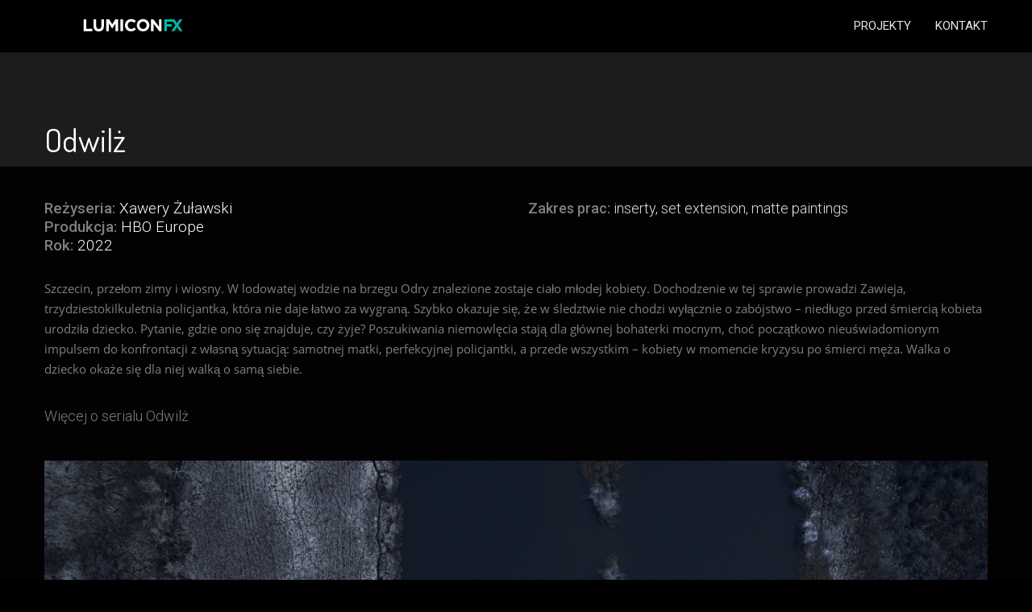

--- FILE ---
content_type: text/html; charset=UTF-8
request_url: http://nowa.lumiconfx.com/project/odwilz
body_size: 18394
content:
<!DOCTYPE html>
<html lang="pl-PL" data-semplice="5.3.3">
	<head>
		<meta charset="UTF-8" />
		<meta name="viewport" content="width=device-width, initial-scale=1.0, maximum-scale=1.0" />
		<title>Odwilz &#8211; LumiconFx</title>
<meta name='robots' content='max-image-preview:large' />
	<style>img:is([sizes="auto" i], [sizes^="auto," i]) { contain-intrinsic-size: 3000px 1500px }</style>
	<script type="text/javascript">
/* <![CDATA[ */
window._wpemojiSettings = {"baseUrl":"https:\/\/s.w.org\/images\/core\/emoji\/16.0.1\/72x72\/","ext":".png","svgUrl":"https:\/\/s.w.org\/images\/core\/emoji\/16.0.1\/svg\/","svgExt":".svg","source":{"concatemoji":"http:\/\/nowa.lumiconfx.com\/wp-includes\/js\/wp-emoji-release.min.js?ver=6.8.3"}};
/*! This file is auto-generated */
!function(s,n){var o,i,e;function c(e){try{var t={supportTests:e,timestamp:(new Date).valueOf()};sessionStorage.setItem(o,JSON.stringify(t))}catch(e){}}function p(e,t,n){e.clearRect(0,0,e.canvas.width,e.canvas.height),e.fillText(t,0,0);var t=new Uint32Array(e.getImageData(0,0,e.canvas.width,e.canvas.height).data),a=(e.clearRect(0,0,e.canvas.width,e.canvas.height),e.fillText(n,0,0),new Uint32Array(e.getImageData(0,0,e.canvas.width,e.canvas.height).data));return t.every(function(e,t){return e===a[t]})}function u(e,t){e.clearRect(0,0,e.canvas.width,e.canvas.height),e.fillText(t,0,0);for(var n=e.getImageData(16,16,1,1),a=0;a<n.data.length;a++)if(0!==n.data[a])return!1;return!0}function f(e,t,n,a){switch(t){case"flag":return n(e,"\ud83c\udff3\ufe0f\u200d\u26a7\ufe0f","\ud83c\udff3\ufe0f\u200b\u26a7\ufe0f")?!1:!n(e,"\ud83c\udde8\ud83c\uddf6","\ud83c\udde8\u200b\ud83c\uddf6")&&!n(e,"\ud83c\udff4\udb40\udc67\udb40\udc62\udb40\udc65\udb40\udc6e\udb40\udc67\udb40\udc7f","\ud83c\udff4\u200b\udb40\udc67\u200b\udb40\udc62\u200b\udb40\udc65\u200b\udb40\udc6e\u200b\udb40\udc67\u200b\udb40\udc7f");case"emoji":return!a(e,"\ud83e\udedf")}return!1}function g(e,t,n,a){var r="undefined"!=typeof WorkerGlobalScope&&self instanceof WorkerGlobalScope?new OffscreenCanvas(300,150):s.createElement("canvas"),o=r.getContext("2d",{willReadFrequently:!0}),i=(o.textBaseline="top",o.font="600 32px Arial",{});return e.forEach(function(e){i[e]=t(o,e,n,a)}),i}function t(e){var t=s.createElement("script");t.src=e,t.defer=!0,s.head.appendChild(t)}"undefined"!=typeof Promise&&(o="wpEmojiSettingsSupports",i=["flag","emoji"],n.supports={everything:!0,everythingExceptFlag:!0},e=new Promise(function(e){s.addEventListener("DOMContentLoaded",e,{once:!0})}),new Promise(function(t){var n=function(){try{var e=JSON.parse(sessionStorage.getItem(o));if("object"==typeof e&&"number"==typeof e.timestamp&&(new Date).valueOf()<e.timestamp+604800&&"object"==typeof e.supportTests)return e.supportTests}catch(e){}return null}();if(!n){if("undefined"!=typeof Worker&&"undefined"!=typeof OffscreenCanvas&&"undefined"!=typeof URL&&URL.createObjectURL&&"undefined"!=typeof Blob)try{var e="postMessage("+g.toString()+"("+[JSON.stringify(i),f.toString(),p.toString(),u.toString()].join(",")+"));",a=new Blob([e],{type:"text/javascript"}),r=new Worker(URL.createObjectURL(a),{name:"wpTestEmojiSupports"});return void(r.onmessage=function(e){c(n=e.data),r.terminate(),t(n)})}catch(e){}c(n=g(i,f,p,u))}t(n)}).then(function(e){for(var t in e)n.supports[t]=e[t],n.supports.everything=n.supports.everything&&n.supports[t],"flag"!==t&&(n.supports.everythingExceptFlag=n.supports.everythingExceptFlag&&n.supports[t]);n.supports.everythingExceptFlag=n.supports.everythingExceptFlag&&!n.supports.flag,n.DOMReady=!1,n.readyCallback=function(){n.DOMReady=!0}}).then(function(){return e}).then(function(){var e;n.supports.everything||(n.readyCallback(),(e=n.source||{}).concatemoji?t(e.concatemoji):e.wpemoji&&e.twemoji&&(t(e.twemoji),t(e.wpemoji)))}))}((window,document),window._wpemojiSettings);
/* ]]> */
</script>
<style id='wp-emoji-styles-inline-css' type='text/css'>

	img.wp-smiley, img.emoji {
		display: inline !important;
		border: none !important;
		box-shadow: none !important;
		height: 1em !important;
		width: 1em !important;
		margin: 0 0.07em !important;
		vertical-align: -0.1em !important;
		background: none !important;
		padding: 0 !important;
	}
</style>
<link rel='stylesheet' id='wp-block-library-css' href='http://nowa.lumiconfx.com/wp-includes/css/dist/block-library/style.min.css?ver=6.8.3' type='text/css' media='all' />
<style id='classic-theme-styles-inline-css' type='text/css'>
/*! This file is auto-generated */
.wp-block-button__link{color:#fff;background-color:#32373c;border-radius:9999px;box-shadow:none;text-decoration:none;padding:calc(.667em + 2px) calc(1.333em + 2px);font-size:1.125em}.wp-block-file__button{background:#32373c;color:#fff;text-decoration:none}
</style>
<style id='global-styles-inline-css' type='text/css'>
:root{--wp--preset--aspect-ratio--square: 1;--wp--preset--aspect-ratio--4-3: 4/3;--wp--preset--aspect-ratio--3-4: 3/4;--wp--preset--aspect-ratio--3-2: 3/2;--wp--preset--aspect-ratio--2-3: 2/3;--wp--preset--aspect-ratio--16-9: 16/9;--wp--preset--aspect-ratio--9-16: 9/16;--wp--preset--color--black: #000000;--wp--preset--color--cyan-bluish-gray: #abb8c3;--wp--preset--color--white: #ffffff;--wp--preset--color--pale-pink: #f78da7;--wp--preset--color--vivid-red: #cf2e2e;--wp--preset--color--luminous-vivid-orange: #ff6900;--wp--preset--color--luminous-vivid-amber: #fcb900;--wp--preset--color--light-green-cyan: #7bdcb5;--wp--preset--color--vivid-green-cyan: #00d084;--wp--preset--color--pale-cyan-blue: #8ed1fc;--wp--preset--color--vivid-cyan-blue: #0693e3;--wp--preset--color--vivid-purple: #9b51e0;--wp--preset--gradient--vivid-cyan-blue-to-vivid-purple: linear-gradient(135deg,rgba(6,147,227,1) 0%,rgb(155,81,224) 100%);--wp--preset--gradient--light-green-cyan-to-vivid-green-cyan: linear-gradient(135deg,rgb(122,220,180) 0%,rgb(0,208,130) 100%);--wp--preset--gradient--luminous-vivid-amber-to-luminous-vivid-orange: linear-gradient(135deg,rgba(252,185,0,1) 0%,rgba(255,105,0,1) 100%);--wp--preset--gradient--luminous-vivid-orange-to-vivid-red: linear-gradient(135deg,rgba(255,105,0,1) 0%,rgb(207,46,46) 100%);--wp--preset--gradient--very-light-gray-to-cyan-bluish-gray: linear-gradient(135deg,rgb(238,238,238) 0%,rgb(169,184,195) 100%);--wp--preset--gradient--cool-to-warm-spectrum: linear-gradient(135deg,rgb(74,234,220) 0%,rgb(151,120,209) 20%,rgb(207,42,186) 40%,rgb(238,44,130) 60%,rgb(251,105,98) 80%,rgb(254,248,76) 100%);--wp--preset--gradient--blush-light-purple: linear-gradient(135deg,rgb(255,206,236) 0%,rgb(152,150,240) 100%);--wp--preset--gradient--blush-bordeaux: linear-gradient(135deg,rgb(254,205,165) 0%,rgb(254,45,45) 50%,rgb(107,0,62) 100%);--wp--preset--gradient--luminous-dusk: linear-gradient(135deg,rgb(255,203,112) 0%,rgb(199,81,192) 50%,rgb(65,88,208) 100%);--wp--preset--gradient--pale-ocean: linear-gradient(135deg,rgb(255,245,203) 0%,rgb(182,227,212) 50%,rgb(51,167,181) 100%);--wp--preset--gradient--electric-grass: linear-gradient(135deg,rgb(202,248,128) 0%,rgb(113,206,126) 100%);--wp--preset--gradient--midnight: linear-gradient(135deg,rgb(2,3,129) 0%,rgb(40,116,252) 100%);--wp--preset--font-size--small: 13px;--wp--preset--font-size--medium: 20px;--wp--preset--font-size--large: 36px;--wp--preset--font-size--x-large: 42px;--wp--preset--spacing--20: 0.44rem;--wp--preset--spacing--30: 0.67rem;--wp--preset--spacing--40: 1rem;--wp--preset--spacing--50: 1.5rem;--wp--preset--spacing--60: 2.25rem;--wp--preset--spacing--70: 3.38rem;--wp--preset--spacing--80: 5.06rem;--wp--preset--shadow--natural: 6px 6px 9px rgba(0, 0, 0, 0.2);--wp--preset--shadow--deep: 12px 12px 50px rgba(0, 0, 0, 0.4);--wp--preset--shadow--sharp: 6px 6px 0px rgba(0, 0, 0, 0.2);--wp--preset--shadow--outlined: 6px 6px 0px -3px rgba(255, 255, 255, 1), 6px 6px rgba(0, 0, 0, 1);--wp--preset--shadow--crisp: 6px 6px 0px rgba(0, 0, 0, 1);}:where(.is-layout-flex){gap: 0.5em;}:where(.is-layout-grid){gap: 0.5em;}body .is-layout-flex{display: flex;}.is-layout-flex{flex-wrap: wrap;align-items: center;}.is-layout-flex > :is(*, div){margin: 0;}body .is-layout-grid{display: grid;}.is-layout-grid > :is(*, div){margin: 0;}:where(.wp-block-columns.is-layout-flex){gap: 2em;}:where(.wp-block-columns.is-layout-grid){gap: 2em;}:where(.wp-block-post-template.is-layout-flex){gap: 1.25em;}:where(.wp-block-post-template.is-layout-grid){gap: 1.25em;}.has-black-color{color: var(--wp--preset--color--black) !important;}.has-cyan-bluish-gray-color{color: var(--wp--preset--color--cyan-bluish-gray) !important;}.has-white-color{color: var(--wp--preset--color--white) !important;}.has-pale-pink-color{color: var(--wp--preset--color--pale-pink) !important;}.has-vivid-red-color{color: var(--wp--preset--color--vivid-red) !important;}.has-luminous-vivid-orange-color{color: var(--wp--preset--color--luminous-vivid-orange) !important;}.has-luminous-vivid-amber-color{color: var(--wp--preset--color--luminous-vivid-amber) !important;}.has-light-green-cyan-color{color: var(--wp--preset--color--light-green-cyan) !important;}.has-vivid-green-cyan-color{color: var(--wp--preset--color--vivid-green-cyan) !important;}.has-pale-cyan-blue-color{color: var(--wp--preset--color--pale-cyan-blue) !important;}.has-vivid-cyan-blue-color{color: var(--wp--preset--color--vivid-cyan-blue) !important;}.has-vivid-purple-color{color: var(--wp--preset--color--vivid-purple) !important;}.has-black-background-color{background-color: var(--wp--preset--color--black) !important;}.has-cyan-bluish-gray-background-color{background-color: var(--wp--preset--color--cyan-bluish-gray) !important;}.has-white-background-color{background-color: var(--wp--preset--color--white) !important;}.has-pale-pink-background-color{background-color: var(--wp--preset--color--pale-pink) !important;}.has-vivid-red-background-color{background-color: var(--wp--preset--color--vivid-red) !important;}.has-luminous-vivid-orange-background-color{background-color: var(--wp--preset--color--luminous-vivid-orange) !important;}.has-luminous-vivid-amber-background-color{background-color: var(--wp--preset--color--luminous-vivid-amber) !important;}.has-light-green-cyan-background-color{background-color: var(--wp--preset--color--light-green-cyan) !important;}.has-vivid-green-cyan-background-color{background-color: var(--wp--preset--color--vivid-green-cyan) !important;}.has-pale-cyan-blue-background-color{background-color: var(--wp--preset--color--pale-cyan-blue) !important;}.has-vivid-cyan-blue-background-color{background-color: var(--wp--preset--color--vivid-cyan-blue) !important;}.has-vivid-purple-background-color{background-color: var(--wp--preset--color--vivid-purple) !important;}.has-black-border-color{border-color: var(--wp--preset--color--black) !important;}.has-cyan-bluish-gray-border-color{border-color: var(--wp--preset--color--cyan-bluish-gray) !important;}.has-white-border-color{border-color: var(--wp--preset--color--white) !important;}.has-pale-pink-border-color{border-color: var(--wp--preset--color--pale-pink) !important;}.has-vivid-red-border-color{border-color: var(--wp--preset--color--vivid-red) !important;}.has-luminous-vivid-orange-border-color{border-color: var(--wp--preset--color--luminous-vivid-orange) !important;}.has-luminous-vivid-amber-border-color{border-color: var(--wp--preset--color--luminous-vivid-amber) !important;}.has-light-green-cyan-border-color{border-color: var(--wp--preset--color--light-green-cyan) !important;}.has-vivid-green-cyan-border-color{border-color: var(--wp--preset--color--vivid-green-cyan) !important;}.has-pale-cyan-blue-border-color{border-color: var(--wp--preset--color--pale-cyan-blue) !important;}.has-vivid-cyan-blue-border-color{border-color: var(--wp--preset--color--vivid-cyan-blue) !important;}.has-vivid-purple-border-color{border-color: var(--wp--preset--color--vivid-purple) !important;}.has-vivid-cyan-blue-to-vivid-purple-gradient-background{background: var(--wp--preset--gradient--vivid-cyan-blue-to-vivid-purple) !important;}.has-light-green-cyan-to-vivid-green-cyan-gradient-background{background: var(--wp--preset--gradient--light-green-cyan-to-vivid-green-cyan) !important;}.has-luminous-vivid-amber-to-luminous-vivid-orange-gradient-background{background: var(--wp--preset--gradient--luminous-vivid-amber-to-luminous-vivid-orange) !important;}.has-luminous-vivid-orange-to-vivid-red-gradient-background{background: var(--wp--preset--gradient--luminous-vivid-orange-to-vivid-red) !important;}.has-very-light-gray-to-cyan-bluish-gray-gradient-background{background: var(--wp--preset--gradient--very-light-gray-to-cyan-bluish-gray) !important;}.has-cool-to-warm-spectrum-gradient-background{background: var(--wp--preset--gradient--cool-to-warm-spectrum) !important;}.has-blush-light-purple-gradient-background{background: var(--wp--preset--gradient--blush-light-purple) !important;}.has-blush-bordeaux-gradient-background{background: var(--wp--preset--gradient--blush-bordeaux) !important;}.has-luminous-dusk-gradient-background{background: var(--wp--preset--gradient--luminous-dusk) !important;}.has-pale-ocean-gradient-background{background: var(--wp--preset--gradient--pale-ocean) !important;}.has-electric-grass-gradient-background{background: var(--wp--preset--gradient--electric-grass) !important;}.has-midnight-gradient-background{background: var(--wp--preset--gradient--midnight) !important;}.has-small-font-size{font-size: var(--wp--preset--font-size--small) !important;}.has-medium-font-size{font-size: var(--wp--preset--font-size--medium) !important;}.has-large-font-size{font-size: var(--wp--preset--font-size--large) !important;}.has-x-large-font-size{font-size: var(--wp--preset--font-size--x-large) !important;}
:where(.wp-block-post-template.is-layout-flex){gap: 1.25em;}:where(.wp-block-post-template.is-layout-grid){gap: 1.25em;}
:where(.wp-block-columns.is-layout-flex){gap: 2em;}:where(.wp-block-columns.is-layout-grid){gap: 2em;}
:root :where(.wp-block-pullquote){font-size: 1.5em;line-height: 1.6;}
</style>
<link rel='stylesheet' id='semplice-stylesheet-css' href='http://nowa.lumiconfx.com/wp-content/themes/semplice5/style.css?ver=5.3.3' type='text/css' media='all' />
<link rel='stylesheet' id='semplice-frontend-stylesheet-css' href='http://nowa.lumiconfx.com/wp-content/themes/semplice5/assets/css/frontend.min.css?ver=5.3.3' type='text/css' media='all' />
<link rel='stylesheet' id='mediaelement-css' href='http://nowa.lumiconfx.com/wp-includes/js/mediaelement/mediaelementplayer-legacy.min.css?ver=4.2.17' type='text/css' media='all' />
<script type="text/javascript" src="http://nowa.lumiconfx.com/wp-includes/js/jquery/jquery.min.js?ver=3.7.1" id="jquery-core-js"></script>
<script type="text/javascript" src="http://nowa.lumiconfx.com/wp-includes/js/jquery/jquery-migrate.min.js?ver=3.4.1" id="jquery-migrate-js"></script>
<link rel="https://api.w.org/" href="http://nowa.lumiconfx.com/wp-json/" /><link rel="EditURI" type="application/rsd+xml" title="RSD" href="http://nowa.lumiconfx.com/xmlrpc.php?rsd" />
<meta name="generator" content="WordPress 6.8.3" />
<link rel="canonical" href="http://nowa.lumiconfx.com/project/odwilz" />
<link rel='shortlink' href='http://nowa.lumiconfx.com/?p=342' />
<link rel="alternate" title="oEmbed (JSON)" type="application/json+oembed" href="http://nowa.lumiconfx.com/wp-json/oembed/1.0/embed?url=http%3A%2F%2Fnowa.lumiconfx.com%2Fproject%2Fodwilz" />
<link rel="alternate" title="oEmbed (XML)" type="text/xml+oembed" href="http://nowa.lumiconfx.com/wp-json/oembed/1.0/embed?url=http%3A%2F%2Fnowa.lumiconfx.com%2Fproject%2Fodwilz&#038;format=xml" />
<link rel='stylesheet' href='https://use.typekit.net/mtj7xmi.css'><link href='https://fonts.googleapis.com/css?family=Dosis:200,300,400,500,600,700,800|Open+Sans:300,400,600,700,800|Roboto:100,300,400,500,700,900&display=swap' rel='stylesheet'><style type="text/css" id="semplice-webfonts-css">.font_fuvqhfw8t, [data-font="font_fuvqhfw8t"], [data-font="font_fuvqhfw8t"] li a {font-family: "proxima-nova", sans-serif;font-weight: 700;font-style: normal;}.font_lw9u82ei9, [data-font="font_lw9u82ei9"], [data-font="font_lw9u82ei9"] li a {font-family: "proxima-nova", sans-serif;font-weight: 800;font-style: normal;}.font_un46huen2, [data-font="font_un46huen2"], [data-font="font_un46huen2"] li a {font-family: "proxima-nova", sans-serif;font-weight: 100;font-style: normal;}.font_8d74rita9, [data-font="font_8d74rita9"], [data-font="font_8d74rita9"] li a {font-family: "proxima-nova", sans-serif;font-weight: 400;font-style: normal;}.font_sfx4xbhq6, [data-font="font_sfx4xbhq6"], [data-font="font_sfx4xbhq6"] li a {font-family: "proxima-nova", sans-serif;font-weight: 500;font-style: normal;}.font_vyujfwxwb, [data-font="font_vyujfwxwb"], [data-font="font_vyujfwxwb"] li a {font-family: "proxima-nova-extra-condensed", sans-serif;font-weight: 700;font-style: normal;}.font_t61mnsp79, [data-font="font_t61mnsp79"], [data-font="font_t61mnsp79"] li a {font-family: "proxima-nova-extra-condensed", sans-serif;font-weight: 400;font-style: normal;}.font_x5wfpqwkz, [data-font="font_x5wfpqwkz"], [data-font="font_x5wfpqwkz"] li a {font-family: "proxima-nova-condensed", sans-serif;font-weight: 700;font-style: normal;}.font_axxmpgham, [data-font="font_axxmpgham"], [data-font="font_axxmpgham"] li a {font-family: "proxima-nova-condensed", sans-serif;font-weight: 400;font-style: normal;}.font_vo24x7m1c, [data-font="font_vo24x7m1c"], [data-font="font_vo24x7m1c"] li a, #content-holder h1 {font-family: "open-sans", sans-serif;font-weight: 700;font-style: normal;}.font_f6of7iwt7, [data-font="font_f6of7iwt7"], [data-font="font_f6of7iwt7"] li a {font-family: "open-sans", sans-serif;font-weight: 800;font-style: normal;}.font_at1u1hwgh, [data-font="font_at1u1hwgh"], [data-font="font_at1u1hwgh"] li a {font-family: "open-sans", sans-serif;font-weight: 400;font-style: italic;}.font_qrs2i52hk, [data-font="font_qrs2i52hk"], [data-font="font_qrs2i52hk"] li a {font-family: "open-sans", sans-serif;font-weight: 300;font-style: normal;}.font_06sjx4q09, [data-font="font_06sjx4q09"], [data-font="font_06sjx4q09"] li a, #content-holder p, #content-holder li {font-family: "open-sans", sans-serif;font-weight: 400;font-style: normal;}.font_wa24vw9ds, [data-font="font_wa24vw9ds"], [data-font="font_wa24vw9ds"] li a {font-family: "open-sans", sans-serif;font-weight: 600;font-style: normal;}.font_apd818ate, [data-font="font_apd818ate"], [data-font="font_apd818ate"] li a {font-family: "open-sans-condensed", sans-serif;font-weight: 700;font-style: normal;}.font_75an7u6hd, [data-font="font_75an7u6hd"], [data-font="font_75an7u6hd"] li a {font-family: "open-sans-condensed", sans-serif;font-weight: 300;font-style: normal;}.font_1wix97pyh, [data-font="font_1wix97pyh"], [data-font="font_1wix97pyh"] li a {font-family: "open-sans-condensed", sans-serif;font-weight: 300;font-style: italic;}.font_pfz67ehbb, [data-font="font_pfz67ehbb"], [data-font="font_pfz67ehbb"] li a {font-family: "Dosis", sans-serif;font-weight: 200;font-style: normal;}.font_bisz8cgxg, [data-font="font_bisz8cgxg"], [data-font="font_bisz8cgxg"] li a {font-family: "Dosis", sans-serif;font-weight: 300;font-style: normal;}.font_ihjyqn5cv, [data-font="font_ihjyqn5cv"], [data-font="font_ihjyqn5cv"] li a {font-family: "Dosis", sans-serif;font-weight: 400;font-style: normal;}.font_egyw98lm0, [data-font="font_egyw98lm0"], [data-font="font_egyw98lm0"] li a {font-family: "Dosis", sans-serif;font-weight: 500;font-style: normal;}.font_3afhpatuh, [data-font="font_3afhpatuh"], [data-font="font_3afhpatuh"] li a {font-family: "Dosis", sans-serif;font-weight: 600;font-style: normal;}.font_jnfyhh27o, [data-font="font_jnfyhh27o"], [data-font="font_jnfyhh27o"] li a {font-family: "Dosis", sans-serif;font-weight: 700;font-style: normal;}.font_e0l9rvltr, [data-font="font_e0l9rvltr"], [data-font="font_e0l9rvltr"] li a {font-family: "Dosis", sans-serif;font-weight: 800;font-style: normal;}.font_wqn8oyl0i, [data-font="font_wqn8oyl0i"], [data-font="font_wqn8oyl0i"] li a {font-family: "Roboto", sans-serif;font-weight: 100;font-style: normal;}.font_oh0cn8uhe, [data-font="font_oh0cn8uhe"], [data-font="font_oh0cn8uhe"] li a {font-family: "Roboto", sans-serif;font-weight: 300;font-style: normal;}.font_kqki8yoae, [data-font="font_kqki8yoae"], [data-font="font_kqki8yoae"] li a {font-family: "Roboto", sans-serif;font-weight: 400;font-style: normal;}.font_tt1sozah7, [data-font="font_tt1sozah7"], [data-font="font_tt1sozah7"] li a {font-family: "Roboto", sans-serif;font-weight: 500;font-style: normal;}.font_z9has4kpz, [data-font="font_z9has4kpz"], [data-font="font_z9has4kpz"] li a {font-family: "Roboto", sans-serif;font-weight: 700;font-style: normal;}.font_8zog5cvcm, [data-font="font_8zog5cvcm"], [data-font="font_8zog5cvcm"] li a {font-family: "Roboto", sans-serif;font-weight: 900;font-style: normal;}</style>
		<style type="text/css" id="semplice-custom-css">
			
				@media screen and (min-width: 1170px) {
					.container-fluid, .container, .admin-container {
						padding: 0 1.66667rem 0 1.66667rem;
					}
				}
			.container {
			max-width: 1230px;
		}@media screen and (max-width: 1169px) { .row {
			margin-left: -15px;
			margin-right: -15px;
		}.column, .grid-column {
			padding-left: 15px;
			padding-right: 15px;
		}}
			#customize #custom_bvx7mjqx9 p, #content-holder .custom_bvx7mjqx9 { background-color:transparent;color:#000000;text-transform:none;font-family: "Open Sans", Arial, sans-serif;font-weight: 400;font-style: normal;font-size:1rem;line-height:1.6667rem;letter-spacing:0rem;padding:0rem;text-decoration:none;text-decoration-color:#000000;-webkit-text-stroke: 0rem #000000;border-color:#000000;border-width:0rem;border-style:solid; }@media screen and (min-width: 992px) and (max-width: 1169.98px) { }@media screen and (min-width: 768px) and (max-width: 991.98px) { }@media screen and (min-width: 544px) and (max-width: 767.98px) { }@media screen and (max-width: 543.98px) { }
			
			
		.project-panel {
			background: #020202;
			padding: 2.5rem 0rem;
		}
		[data-pp-gutter="no"] .project-panel .pp-thumbs,
		.project-panel .pp-thumbs {
			margin-bottom: -1.666666666666667rem;
		}
		#content-holder .panel-label, .projectnav-preview .panel-label {
			color: #000000;
			font-size: 1.777777777777778rem;
			text-transform: none;
			padding-left: 0rem;
			padding-bottom: 1.666666666666667rem;
			text-align: left;
			line-height: 1;
		}
		.project-panel .pp-title {
			padding: 0.5555555555555556rem 0rem 1.666666666666667rem 0rem;
		}
		.project-panel .pp-title a {
			color: #000000; 
			font-size: 0.7222222222222222rem; 
			text-transform: none;
		} 
		.project-panel .pp-title span {
			color: #999999;
			font-size: 0.7222222222222222rem;
			text-transform: none;
		}
		.semplice-next-prev {
			background: #020202;
			padding: 0rem 0rem 0rem 0rem;
		}
		.semplice-next-prev .np-inner {
			height: 10rem;
		}
		.semplice-next-prev .np-inner .np-link .np-prefix,
		.semplice-next-prev .np-inner .np-link .np-label {
			color: #000000;
			font-size: 1.555555555555556rem;
			text-transform: none;
			letter-spacing: 0rem;
		}
		.semplice-next-prev .np-inner .np-link .np-text-above {
			padding-bottom: 2px;
		}
		.semplice-next-prev .np-inner .np-link .np-label-above {
			color: #aaaaaa;
			font-size: 0.7777777777777778rem;
			text-transform: uppercase;
			letter-spacing: 1px;
		}
		.semplice-next-prev .np-inner .np-link .np-text {
			padding: 0rem 0rem;
		}
		.semplice-next .np-text {
			margin-right: -0rem;
		}
		.semplice-next-prev .nextprev-seperator {
			width: 1px;
			margin: 1.666666666666667rem -0px;
			background: #000000;
		}
	
			.np-link:hover {
				background: #ffffff;
			}
			.np-link:hover .np-text .np-label,
			.np-link:hover .np-text .np-prefix {
				color: #000000 !important;
			}
			.np-link:hover .np-label-above {
				color: #000000 !important;
			}
		
			.is-content { color: #7f7f7f; }a { color: #7f7f7f; }a:hover { color: #0eb0a0; }#nprogress .bar { background: #0eb0a0; }.back-to-top a svg { fill: #020000; }.pswp__bg { opacity: 1 !important; }
							.pswp__counter {
								color: #ffffff;
							}
							.pswp--svg .pswp__button,
						    .pswp--svg .pswp__button--arrow--left:before,
							.pswp--svg .pswp__button--arrow--right:before {
								background-image: url("data:image/svg+xml;utf8,<svg xmlns='http://www.w3.org/2000/svg' width='1100' height='367' viewBox='0 0 1100 367'><path fill='%23ffffff' d='M60.08,308a2.094,2.094,0,0,1-1.48-3.575l62.806-62.821a2.093,2.093,0,0,1,2.96,2.961L61.56,307.388A2.085,2.085,0,0,1,60.08,308Zm62.806,0a2.087,2.087,0,0,1-1.48-.613L58.6,244.566a2.093,2.093,0,0,1,2.96-2.961l62.806,62.821A2.094,2.094,0,0,1,122.886,308Z'/><path fill='%23ffffff' d='M701.3,243.326H623.655l24.34-24.1c1.416-1.466,2.366-3.794.891-5.2-1.436-1.367-2.7-1.364-4.134.008L614.081,243.4a3.655,3.655,0,0,0,0,5.195l0,0.005,30.669,29.369c1.472,1.41,2.815,1.369,4.235-.093,1.381-1.421.385-3.672-.991-5.1l-24.339-24.107H701.3c2.041,0,2.7-.644,2.7-2.671S703.345,243.326,701.3,243.326Z'/><path fill='%23ffffff' d='M398.7,243.326h77.649l-24.34-24.1c-1.416-1.466-2.366-3.794-.891-5.2,1.436-1.367,2.7-1.364,4.134.008L485.919,243.4a3.655,3.655,0,0,1,0,5.195l0,0.005L455.25,277.967c-1.472,1.41-2.815,1.369-4.235-.093-1.381-1.421-.385-3.672.991-5.1l24.339-24.107H398.7c-2.041,0-2.7-.644-2.7-2.671S396.655,243.326,398.7,243.326Z'/><path fill='%23ffffff' d='M59.152,126a2.157,2.157,0,0,1-1.525-3.682l25.88-25.878a2.156,2.156,0,0,1,3.05,3.05L60.677,125.37A2.15,2.15,0,0,1,59.152,126Zm64.7-45.288a2.157,2.157,0,0,1-2.157-2.156V61.305H104.442a2.157,2.157,0,1,1,0-4.313h19.41a2.157,2.157,0,0,1,2.156,2.157V78.558A2.157,2.157,0,0,1,123.852,80.714ZM78.562,126H59.152A2.157,2.157,0,0,1,57,123.845V104.436a2.157,2.157,0,0,1,4.313,0v17.253H78.562A2.157,2.157,0,1,1,78.562,126Zm19.41-38.818A2.157,2.157,0,0,1,96.447,83.5l25.88-25.879a2.156,2.156,0,0,1,3.049,3.05L99.5,86.552A2.149,2.149,0,0,1,97.972,87.184Z'/><path fill='%23ffffff' d='M635.621,115.347A30.674,30.674,0,1,1,666.3,84.663h0A30.7,30.7,0,0,1,635.621,115.347Zm0.03-56.659a25.981,25.981,0,1,0,25.964,25.975h0A26,26,0,0,0,635.651,58.688Zm13.861,28.125H621.4a2.344,2.344,0,0,1,0-4.687h28.111A2.344,2.344,0,0,1,649.512,86.813ZM677.623,129a2.329,2.329,0,0,1-1.656-.687l-21.956-21.968a2.343,2.343,0,0,1,3.313-3.314L679.279,125A2.344,2.344,0,0,1,677.623,129Z'/><path fill='%23ffffff' d='M452.62,115.347A30.674,30.674,0,0,1,452.649,54h0A30.7,30.7,0,0,1,483.3,84.663h0A30.7,30.7,0,0,1,452.62,115.347Zm0.03-56.659a25.98,25.98,0,1,0,25.966,25.975h0a26,26,0,0,0-25.963-25.975h0Zm13.862,28.125H438.4a2.344,2.344,0,0,1,0-4.687h28.111A2.344,2.344,0,0,1,466.512,86.813Zm-14.055,14.063a2.344,2.344,0,0,1-2.343-2.344V70.406a2.343,2.343,0,1,1,4.685,0V98.531A2.343,2.343,0,0,1,452.457,100.875ZM494.624,129a2.335,2.335,0,0,1-1.657-.687l-21.956-21.968a2.343,2.343,0,0,1,3.313-3.314L496.28,125A2.344,2.344,0,0,1,494.624,129Z'/><path fill='%23ffffff' d='M280.972,87.184a2.157,2.157,0,0,1-1.525-3.681l25.88-25.879a2.156,2.156,0,0,1,3.049,3.05L282.5,86.552A2.149,2.149,0,0,1,280.972,87.184Zm-12.939,32.348a2.157,2.157,0,0,1-2.157-2.156V100.123H248.623a2.156,2.156,0,0,1,0-4.313h19.41a2.157,2.157,0,0,1,2.156,2.157v19.409A2.156,2.156,0,0,1,268.033,119.532Zm32.349-32.348h-19.41a2.157,2.157,0,0,1-2.156-2.157V65.618a2.156,2.156,0,1,1,4.313,0V82.871h17.253A2.157,2.157,0,0,1,300.382,87.184ZM242.153,126a2.157,2.157,0,0,1-1.524-3.681l25.879-25.879a2.156,2.156,0,1,1,3.049,3.05L243.678,125.37A2.146,2.146,0,0,1,242.153,126Z'/></svg>");
							}
						
			#content-holder .thumb .thumb-inner .thumb-hover {background-color: rgba(0, 0, 0, 0.5);background-size: auto;background-position: 0% 0%;background-repeat: no-repeat;}#content-holder .thumb .thumb-hover-meta { padding: 2.22rem; }#content-holder .thumb .thumb-hover-meta .title { color: #ffffff; font-size: 1.33rem; text-transform: none; }#content-holder .thumb .thumb-hover-meta .category { color: #999999; font-size: 1rem; text-transform: none; }#content-holder .thumb video { opacity: 1; }
		</style>
	
		<style type="text/css" id="342-post-css">
			#content-342 #section_2d6e5e4eb {padding-top: 4.166666666666667rem;padding-right: 0rem;padding-bottom: 0rem;background-color: #1c1c1c;}#content-342 #content_5c5a66f45 {padding-right: 0rem;}#content-342 #content_5c5a66f45 .is-content {}#content-342 #section_29982dde1 {padding-top: 0.5555555555555556rem;padding-bottom: 0.5555555555555556rem;background-color: #020202;}#content-342 #content_192133356 {padding-top: 1.6666666666666667rem;padding-bottom: 1.6666666666666667rem;}#content-342 #content_192133356 .is-content {}#content-342 #content_befa7f0ce {padding-top: 1.6666666666666667rem;padding-bottom: 1.6666666666666667rem;}#content-342 #content_befa7f0ce .is-content {}#content-342 #content_aea513347 {padding-top: 1.6666666666666667rem;padding-right: 0rem;padding-bottom: 1.6666666666666667rem;}#content-342 #content_aea513347 .is-content {}#content-342 #content_8sfcxl4a6 {padding-top: 0.5555555555555556rem;}#content-342 #content_8sfcxl4a6 .is-content {}#content-342 #content_xqes8alzb {padding-top: 1.1111111111111112rem;}#content-342 #content_xqes8alzb .is-content {}#content-342 #content_2asyyro1n {padding-top: 1.1111111111111112rem;}#content-342 #content_2asyyro1n .is-content {}#content-342 #content_htslio2wa {padding-top: 1.1111111111111112rem;}#content-342 #content_htslio2wa .is-content {}#content-342 #content_dkz9lbgni {padding-top: 1.1111111111111112rem;}#content-342 #content_dkz9lbgni .is-content {}#content-342 .transition-wrap {background-color: #000000;}#content-342 #section_83f03b933 {padding-top: 2.7777777777777777rem;padding-right: 0rem;padding-bottom: 2.7777777777777777rem;background-color: #191919;}
			.nav_7xxza8xbj { background-color: rgba(0, 0, 0, 0.6);; }.nav_7xxza8xbj { height: 3.611111111111111rem; }.is-frontend #content-342 .sections { margin-top: 3.611111111111111rem; }.nav_7xxza8xbj .logo img, .nav_7xxza8xbj .logo svg { width: 12.222222222222221rem; }.nav_7xxza8xbj .navbar-inner .hamburger a.menu-icon span { background-color: #000000; }.nav_7xxza8xbj .navbar-inner .hamburger a.menu-icon { width: 24; }.nav_7xxza8xbj .navbar-inner .hamburger a.menu-icon span { height: 2px; }.nav_7xxza8xbj .navbar-inner .hamburger a.open-menu span::before { transform: translateY(-6px); }.nav_7xxza8xbj .navbar-inner .hamburger a.open-menu span::after { transform: translateY(6px); }.nav_7xxza8xbj .navbar-inner .hamburger a.open-menu:hover span::before { transform: translateY(-8px); }.nav_7xxza8xbj .navbar-inner .hamburger a.open-menu:hover span::after { transform: translateY(8px); }.nav_7xxza8xbj .navbar-inner .hamburger a.menu-icon { height: 14px; }.nav_7xxza8xbj .navbar-inner .hamburger a.menu-icon span { margin-top: 7px; }.nav_7xxza8xbj .navbar-inner nav ul li a span { color: #e5e5e5; }.nav_7xxza8xbj .navbar-inner nav ul li a span { text-transform: uppercase; }.nav_7xxza8xbj .navbar-inner nav ul li a span { border-bottom-color: #000000; }.nav_7xxza8xbj .navbar-inner nav.standard ul { align-items: center; }.nav_7xxza8xbj .navbar-inner nav ul li a:hover span, .navbar-inner nav ul li.current-menu-item a span, .navbar-inner nav ul li.current_page_item a span, .nav_7xxza8xbj .navbar-inner nav ul li.wrap-focus a span { color: #0eb0a0; }.nav_7xxza8xbj .navbar-inner nav ul li.current-menu-item a span { color: #0eb0a0; }.nav_7xxza8xbj .navbar-inner nav ul li.current_page_item a span { color: #0eb0a0; }[data-post-type="project"] .navbar-inner nav ul li.portfolio-grid a span, [data-post-type="post"] .navbar-inner nav ul li.blog-overview a span { color: #0eb0a0; }#overlay-menu { background-color: rgba(245, 245, 245, 1); }@media screen and (min-width: 992px) and (max-width: 1169.98px) { .nav_7xxza8xbj .navbar-inner .hamburger a.menu-icon { height: 14px; }.nav_7xxza8xbj .navbar-inner .hamburger a.menu-icon span { margin-top: 7px; }}@media screen and (min-width: 768px) and (max-width: 991.98px) { .nav_7xxza8xbj .navbar-inner .hamburger a.menu-icon { height: 14px; }.nav_7xxza8xbj .navbar-inner .hamburger a.menu-icon span { margin-top: 7px; }}@media screen and (min-width: 544px) and (max-width: 767.98px) { .nav_7xxza8xbj .navbar-inner .hamburger a.menu-icon { height: 14px; }.nav_7xxza8xbj .navbar-inner .hamburger a.menu-icon span { margin-top: 7px; }}@media screen and (max-width: 543.98px) { .nav_7xxza8xbj .navbar-inner .hamburger a.menu-icon { height: 14px; }.nav_7xxza8xbj .navbar-inner .hamburger a.menu-icon span { margin-top: 7px; }}
		</style>
			<style>html{margin-top:0px!important;}#wpadminbar{top:auto!important;bottom:0;}</style>
		<link rel="shortcut icon" type="image/png" href="http://nowa.lumiconfx.com/wp-content/uploads/2020/11/lfav.png" sizes="32x32">	</head>
	<body class="wp-singular project-template-default single single-project postid-342 wp-theme-semplice5 is-frontend dynamic-mode mejs-semplice-ui"bgcolor="#000000" data-post-type="project" data-post-id="342">
		<div id="content-holder" data-active-post="342">
			
						<header class="nav_7xxza8xbj semplice-navbar active-navbar sticky-nav  scroll-to-top" data-cover-transparent="disabled" data-bg-overlay-visibility="visible" data-mobile-fallback="enabled">
							<div class="container" data-nav="logo-left-menu-right">
								<div class="navbar-inner menu-type-text" data-xl-width="12" data-navbar-type="container">
									<div class="logo navbar-left"><a href="http://nowa.lumiconfx.com" title="LumiconFx"><?xml version="1.0" encoding="utf-8"?>
<!-- Generator: Adobe Illustrator 28.7.1, SVG Export Plug-In . SVG Version: 9.03 Build 54978)  -->
<svg version="1.1" id="Layer_1" xmlns="http://www.w3.org/2000/svg" xmlns:xlink="http://www.w3.org/1999/xlink" x="0px" y="0px"
	 viewBox="0 0 595.3 841.9" style="enable-background:new 0 0 595.3 841.9;" xml:space="preserve">
<style type="text/css">
	.st0{fill:#FFFFFF;}
	.st1{fill:#00B8A5;}
	.st2{fill:#008C7D;}
</style>
<g>
	<g>
		<path class="st0" d="M132.2,400.6h8.8v31.9h19.9v8h-28.7V400.6z"/>
		<path class="st0" d="M165.2,423.4v-22.8h8.8v22.6c0,6.5,3.2,9.9,8.6,9.9s8.6-3.2,8.6-9.6v-22.8h8.8v22.5c0,12.1-6.8,18-17.5,18
			S165.2,435.1,165.2,423.4z"/>
		<path class="st0" d="M207.9,400.6h9.5l10.5,16.9l10.5-16.9h9.5v39.9H239v-26l-11.2,17h-0.2l-11.1-16.9v25.9h-8.6V400.6z"/>
		<path class="st0" d="M255.3,400.6h8.8v39.9h-8.8V400.6z"/>
		<path class="st0" d="M270.5,420.6v-0.1c0-11.3,8.5-20.6,20.8-20.6c7.5,0,12,2.5,15.7,6.2l-5.6,6.4c-3.1-2.8-6.2-4.5-10.2-4.5
			c-6.7,0-11.6,5.6-11.6,12.4v0.1c0,6.8,4.7,12.5,11.6,12.5c4.6,0,7.3-1.8,10.5-4.7l5.6,5.6c-4.1,4.4-8.7,7.1-16.3,7.1
			C279.2,441.2,270.5,432.1,270.5,420.6z"/>
		<path class="st0" d="M310.2,420.6v-0.1c0-11.3,8.9-20.6,21.2-20.6c12.3,0,21.1,9.2,21.1,20.5v0.1c0,11.3-8.9,20.6-21.2,20.6
			C319,441.2,310.2,432,310.2,420.6z M343.4,420.6v-0.1c0-6.8-5-12.5-12.1-12.5c-7.1,0-12,5.6-12,12.4v0.1c0,6.8,5,12.5,12.1,12.5
			C338.5,433.1,343.4,427.5,343.4,420.6z"/>
		<path class="st0" d="M357.8,400.6h8.1l18.7,24.6v-24.6h8.7v39.9h-7.5l-19.3-25.3v25.3h-8.7V400.6z"/>
		<path class="st1" d="M402.6,400.6h30.4v8h-21.6v8.5h16v8h-16v15.4h-8.8V400.6z"/>
		<path class="st1" d="M439.7,420.2l-13.3-19.6h10.3l8.3,12.9l8.5-12.9h10l-13.3,19.5l13.9,20.4h-10.3l-8.9-13.7l-9,13.7h-10
			L439.7,420.2z"/>
		<polyline class="st2" points="447.3,430.6 444.8,426.8 450.1,420.1 		"/>
	</g>
</g>
</svg>
</a></div>
									<nav class="standard navbar-right" data-font="font_kqki8yoae"><ul class="menu"><li class="menu-item menu-item-type-post_type menu-item-object-page menu-item-320"><a href="http://nowa.lumiconfx.com/projekty"><span>Projekty</span></a></li>
<li class="menu-item menu-item-type-post_type menu-item-object-page menu-item-106"><a href="http://nowa.lumiconfx.com/contact"><span>Kontakt</span></a></li>
</ul></nav>
									<div class="hamburger navbar-right semplice-menu"><a class="open-menu menu-icon"><span></span></a></div>
								</div>
							</div>
						</header>
						
				<div id="overlay-menu">
					<div class="overlay-menu-inner" data-xl-width="12">
						<nav class="overlay-nav" data-justify="center" data-align="align-middle">
							<ul class="container"><li class="menu-item menu-item-type-post_type menu-item-object-page menu-item-320"><a href="http://nowa.lumiconfx.com/projekty"><span>Projekty</span></a></li>
<li class="menu-item menu-item-type-post_type menu-item-object-page menu-item-106"><a href="http://nowa.lumiconfx.com/contact"><span>Kontakt</span></a></li>
</ul>
						</nav>
					</div>
				</div>
			
					
			<div id="content-342" class="content-container active-content ">
				<div class="transition-wrap">
					<div class="sections">
						
					<section id="section_2d6e5e4eb" class="content-block" data-column-mode-sm="single" data-column-mode-xs="single" >
						<div class="container"><div id="row_026488751" class="row"><div id="column_e3ac18e13" class="column" data-xl-width="12" >
					<div class="content-wrapper">
						
				<div id="content_5c5a66f45" class="column-content" data-module="text" >
					<div class="is-content"><p style="font-size: 2.222rem;" data-mce-style="font-size: 2.222rem;" data-font-size-xl="2.222rem"><span color="#ffffff" face="Dosis, sans-serif" data-mce-style="color: #ffffff; font-family: Dosis, sans-serif;" style="color: #ffffff; font-family: Dosis, sans-serif;">Odwilż</span></p></div>
				</div>
			
					</div>
				</div></div></div>
					</section>				
				
					<section id="section_29982dde1" class="content-block" data-column-mode-sm="single" data-column-mode-xs="single" >
						<div class="container"><div id="row_5cf8a4953" class="row"><div id="column_be39f0c27" class="column" data-xl-width="6" >
					<div class="content-wrapper">
						
				<div id="content_192133356" class="column-content" data-module="text" >
					<div class="is-content"><p style="font-size: 1.056rem; text-align: left; line-height: 1.333rem;" data-mce-style="font-size: 1.056rem; text-align: left; line-height: 1.333rem;" data-font-size-xl="1.056rem" data-font-size-md="1.000rem" data-line-height-xl="1.333rem"><span class="font_oh0cn8uhe" style="letter-spacing: 0rem;" data-mce-style="letter-spacing: 0rem;" data-letter-spacing-xl="0.000rem"><span style="color: rgb(255, 255, 255);" data-mce-style="color: rgb(255, 255, 255);"><span style="color: rgb(153, 153, 153);" data-mce-style="color: rgb(153, 153, 153);"><span style="color: rgb(127, 127, 127);" data-mce-style="color: rgb(127, 127, 127);" class="font_tt1sozah7">Reżyseria:</span>&nbsp;<span style="color: rgb(255, 255, 255);" data-mce-style="color: rgb(255, 255, 255);">Xawery Żuławski<br></span></span></span><span style="color: rgb(255, 255, 255);" data-mce-style="color: rgb(255, 255, 255);"><span style="color: rgb(127, 127, 127);" data-mce-style="color: rgb(127, 127, 127);"><span class="font_tt1sozah7">Produkcja:</span> <span style="color: rgb(255, 255, 255);" data-mce-style="color: rgb(255, 255, 255);">HBO Europe<br></span></span></span><span style="color: rgb(127, 127, 127);" data-mce-style="color: rgb(127, 127, 127);"><span class="font_tt1sozah7">Rok:</span> <span style="color: rgb(255, 255, 255);" data-mce-style="color: rgb(255, 255, 255);">2022</span></span></span></p></div>
				</div>
			
					</div>
				</div><div id="column_15fa51d65" class="column" data-xl-width="6" >
					<div class="content-wrapper">
						
				<div id="content_befa7f0ce" class="column-content" data-module="text" >
					<div class="is-content"><p style="font-size: 1rem; line-height: 1.333rem;" data-mce-style="font-size: 1rem; line-height: 1.333rem;" data-font-size-xl="1.000rem" data-line-height-xl="1.333rem"><span class="font_oh0cn8uhe"><span style="color: rgb(226, 226, 226); letter-spacing: 0rem;" data-mce-style="color: rgb(226, 226, 226); letter-spacing: 0rem;" data-letter-spacing-xl="0.000rem"><span style="color: rgb(127, 127, 127);" data-mce-style="color: rgb(127, 127, 127);" class="font_tt1sozah7">Zakres prac:</span>&nbsp;inserty, set extension, matte paintings</span></span></p></div>
				</div>
			
					</div>
				</div></div><div id="row_e72088443" class="row"><div id="column_4b17be3df" class="column" data-xl-width="12" >
					<div class="content-wrapper">
						
				<div id="content_c3a295f2c" class="column-content" data-module="text" >
					<div class="is-content"><p style="line-height: 1.389rem; font-size: 0.833rem; text-align: left;" data-mce-style="line-height: 1.389rem; font-size: 0.833rem; text-align: left;" data-line-height-xl="1.389rem" data-font-size-xl="0.833rem">Szczecin, przełom zimy i wiosny. W lodowatej wodzie na brzegu Odry znalezione zostaje ciało młodej kobiety. Dochodzenie w tej sprawie prowadzi Zawieja, trzydziestokilkuletnia policjantka, która nie daje łatwo za wygraną. Szybko okazuje się, że w śledztwie nie chodzi wyłącznie o zabójstwo – niedługo przed śmiercią kobieta urodziła dziecko. Pytanie, gdzie ono się znajduje, czy żyje? Poszukiwania niemowlęcia stają dla głównej bohaterki mocnym, choć początkowo nieuświadomionym impulsem do konfrontacji z własną sytuacją: samotnej matki, perfekcyjnej policjantki, a przede wszystkim – kobiety w momencie kryzysu po śmierci męża. Walka o dziecko okaże się dla niej walką o samą siebie.</p></div>
				</div>
			
					</div>
				</div></div><div id="row_b5a5c9c98" class="row"><div id="column_53bced139" class="column" data-xl-width="12" >
					<div class="content-wrapper">
						
				<div id="content_aea513347" class="column-content" data-module="text" >
					<div class="is-content"><p><a data-mce-href="https://www.hbomax.com/pl/pl/series/urn:hbo:series:GYfl7pQ2HhcPCBQEAAAFr" href="https://www.hbomax.com/pl/pl/series/urn:hbo:series:GYfl7pQ2HhcPCBQEAAAFr" data-mce-selected="1"><span style="color: rgb(127, 127, 127);" data-mce-style="color: rgb(127, 127, 127);" class="font_oh0cn8uhe">Więcej o serialu Odwilż﻿</span></a></p></div>
				</div>
			
					</div>
				</div></div><div id="row_7fcvroge7" class="row"><div id="column_20bopc9ia" class="column" data-xl-width="12" >
					<div class="content-wrapper">
						
				<div id="content_8sfcxl4a6" class="column-content" data-module="image" >
					<div class="ce-image" data-align="left"><img class="is-content"  src="http://nowa.lumiconfx.com/wp-content/uploads/2022/09/od1.jpg" width="2500" height="1330" alt="od1" caption="" data-width="original" data-scaling="no"></div>
				</div>
			
					</div>
				</div></div><div id="row_4mei75hea" class="row"><div id="column_q915q24ay" class="column" data-xl-width="12" >
					<div class="content-wrapper">
						
				<div id="content_xqes8alzb" class="column-content" data-module="image" >
					<div class="ce-image" data-align="left"><img class="is-content"  src="http://nowa.lumiconfx.com/wp-content/uploads/2022/09/od2.jpg" width="2500" height="1330" alt="od2" caption="" data-width="original" data-scaling="no"></div>
				</div>
			
					</div>
				</div></div><div id="row_tghqmzhkp" class="row"><div id="column_dty3rcqbq" class="column" data-xl-width="12" >
					<div class="content-wrapper">
						
				<div id="content_2asyyro1n" class="column-content" data-module="image" >
					<div class="ce-image" data-align="left"><img class="is-content"  src="http://nowa.lumiconfx.com/wp-content/uploads/2022/09/od5.jpg" width="2500" height="1330" alt="od5" caption="" data-width="original" data-scaling="no"></div>
				</div>
			
					</div>
				</div></div><div id="row_9q064eya1" class="row"><div id="column_sbx137653" class="column" data-xl-width="12" >
					<div class="content-wrapper">
						
				<div id="content_htslio2wa" class="column-content" data-module="image" >
					<div class="ce-image" data-align="left"><img class="is-content"  src="http://nowa.lumiconfx.com/wp-content/uploads/2022/09/od3.jpg" width="2500" height="1330" alt="od3" caption="" data-width="original" data-scaling="no"></div>
				</div>
			
					</div>
				</div></div><div id="row_ty5dztlw5" class="row"><div id="column_luxy5gn1r" class="column" data-xl-width="12" >
					<div class="content-wrapper">
						
				<div id="content_dkz9lbgni" class="column-content" data-module="image" >
					<div class="ce-image" data-align="left"><img class="is-content"  src="http://nowa.lumiconfx.com/wp-content/uploads/2022/09/od4.jpg" width="2500" height="1330" alt="od4" caption="" data-width="original" data-scaling="no"></div>
				</div>
			
					</div>
				</div></div></div>
					</section>				
				
					<section id="section_83f03b933" class="content-block" data-column-mode-sm="single" data-column-mode-xs="single" >
						<div class="container"><div id="row_c69b5b7bf" class="row"><div id="column_d089c25b1" class="column" data-xl-width="4" >
					<div class="content-wrapper">
						
				<div id="content_a661fca25" class="column-content" data-module="text" >
					<div class="is-content"><p style="line-height: 0.333rem; font-size: 0.833rem;" data-mce-style="line-height: 0.333rem; font-size: 0.833rem;" data-line-height-xl="0.333rem" data-font-size-xl="0.833rem"><span style="color: rgb(127, 127, 127);" data-mce-style="color: rgb(127, 127, 127);" class="font_tt1sozah7">LumiconFx Sp. z o.o.<br><br><br></span><span style="font-family: Roboto, sans-serif; font-style: normal; font-weight: 300;" data-mce-style="font-family: Roboto, sans-serif; font-style: normal; font-weight: 300;"><br>ul. Aleksandra Ostrowskiego 7<br><br><br><br></span><span style="color: rgb(127, 127, 127);" data-mce-style="color: rgb(127, 127, 127);" class="font_oh0cn8uhe">53-238 Wrocław</span></p></div>
				</div>
			
					</div>
				</div><div id="column_f500b1eaa" class="column" data-xl-width="4" >
					<div class="content-wrapper">
						
				<div id="content_67b5478ac" class="column-content" data-module="text" >
					<div class="is-content"><p style="line-height: 0.333rem; font-size: 0.833rem;" data-mce-style="line-height: 0.333rem; font-size: 0.833rem;" data-line-height-xl="0.333rem" data-font-size-xl="0.833rem"><span data-mce-style="color: #7f7f7f; font-family: Roboto, sans-serif;" style="color: #7f7f7f; font-family: Roboto, sans-serif;" class="font_oh0cn8uhe">+48 603-306-404<br><br><br><br></span><span style="font-family: Roboto, sans-serif; font-style: normal; font-weight: 300;" data-mce-style="font-family: Roboto, sans-serif; font-style: normal; font-weight: 300;">studio@lumiconfx.com</span></p></div>
				</div>
			
					</div>
				</div><div id="column_36995bb08" class="column" data-xl-width="4" >
					<div class="content-wrapper">
						
				<div id="content_1532d5fe4" class="column-content" data-module="text" >
					<div class="is-content"><p style="line-height: 1.222rem;" data-mce-style="line-height: 1.222rem;" data-line-height-xl="1.222rem"><span class="font_oh0cn8uhe" style="color: rgb(127, 127, 127);" data-mce-style="color: rgb(127, 127, 127);">﻿<a data-mce-href="https://www.facebook.com/lumiconfx" href="https://www.facebook.com/lumiconfx">Facebook</a>&nbsp; /&nbsp; <a data-mce-href="https://www.instagram.com/lumiconfx/" href="https://www.instagram.com/lumiconfx/">Instagram</a></span></p></div>
				</div>
			
					</div>
				</div></div></div>
					</section>				
				
					</div>
				</div>
			</div>
		</div>
		<div class="pswp" tabindex="-1" role="dialog" aria-hidden="true">
	<div class="pswp__bg"></div>
	<div class="pswp__scroll-wrap">
		<div class="pswp__container">
			<div class="pswp__item"></div>
			<div class="pswp__item"></div>
			<div class="pswp__item"></div>
		</div>
		<div class="pswp__ui pswp__ui--hidden">
			<div class="pswp__top-bar">
				<div class="pswp__counter"></div>
				<button class="pswp__button pswp__button--close" title="Close (Esc)"></button>
				<button class="pswp__button pswp__button--share" title="Share"></button>
				<button class="pswp__button pswp__button--fs" title="Toggle fullscreen"></button>
				<button class="pswp__button pswp__button--zoom" title="Zoom in/out"></button>
				<div class="pswp__preloader">
					<div class="pswp__preloader__icn">
					  <div class="pswp__preloader__cut">
						<div class="pswp__preloader__donut"></div>
					  </div>
					</div>
				</div>
			</div>
			<div class="pswp__share-modal pswp__share-modal--hidden pswp__single-tap">
				<div class="pswp__share-tooltip"></div> 
			</div>
			<button class="pswp__button pswp__button--arrow--left" title="Previous (arrow left)">
			</button>
			<button class="pswp__button pswp__button--arrow--right" title="Next (arrow right)">
			</button>
			<div class="pswp__caption">
				<div class="pswp__caption__center"></div>
			</div>
		</div>
	</div>
</div>	<div class="back-to-top">
		<a class="semplice-event" data-event-type="helper" data-event="scrollToTop"><svg version="1.1" id="Ebene_1" xmlns="http://www.w3.org/2000/svg" xmlns:xlink="http://www.w3.org/1999/xlink" x="0px" y="0px"
	 width="53px" height="20px" viewBox="0 0 53 20" enable-background="new 0 0 53 20" xml:space="preserve">
<g id="Ebene_3">
</g>
<g>
	<polygon points="43.886,16.221 42.697,17.687 26.5,4.731 10.303,17.688 9.114,16.221 26.5,2.312 	"/>
</g>
</svg>
</a>
	</div>
	<script type="speculationrules">
{"prefetch":[{"source":"document","where":{"and":[{"href_matches":"\/*"},{"not":{"href_matches":["\/wp-*.php","\/wp-admin\/*","\/wp-content\/uploads\/*","\/wp-content\/*","\/wp-content\/plugins\/*","\/wp-content\/themes\/semplice5\/*","\/*\\?(.+)"]}},{"not":{"selector_matches":"a[rel~=\"nofollow\"]"}},{"not":{"selector_matches":".no-prefetch, .no-prefetch a"}}]},"eagerness":"conservative"}]}
</script>
<script type="text/javascript" src="http://nowa.lumiconfx.com/wp-content/themes/semplice5/assets/js/shared.scripts.min.js?ver=5.3.3" id="semplice-shared-scripts-js"></script>
<script type="text/javascript" src="http://nowa.lumiconfx.com/wp-content/themes/semplice5/assets/js/frontend.scripts.min.js?ver=5.3.3" id="semplice-frontend-scripts-js"></script>
<script type="text/javascript" id="mediaelement-core-js-before">
/* <![CDATA[ */
var mejsL10n = {"language":"pl","strings":{"mejs.download-file":"Pobierz plik","mejs.install-flash":"Korzystasz z przegl\u0105darki, kt\u00f3ra nie ma w\u0142\u0105czonej lub zainstalowanej wtyczki Flash player. W\u0142\u0105cz wtyczk\u0119 Flash player lub pobierz najnowsz\u0105 wersj\u0119 z https:\/\/get.adobe.com\/flashplayer\/","mejs.fullscreen":"Tryb pe\u0142noekranowy","mejs.play":"Odtw\u00f3rz","mejs.pause":"Zatrzymaj","mejs.time-slider":"Slider Czasu","mejs.time-help-text":"U\u017cyj strza\u0142ek lewo\/prawo aby przesun\u0105\u0107 o sekund\u0119 do przodu lub do ty\u0142u, strza\u0142ek g\u00f3ra\/d\u00f3\u0142 aby przesun\u0105\u0107 o dziesi\u0119\u0107 sekund.","mejs.live-broadcast":"Transmisja na \u017cywo","mejs.volume-help-text":"U\u017cywaj strza\u0142ek do g\u00f3ry oraz do do\u0142u aby zwi\u0119kszy\u0107 lub zmniejszy\u0107 g\u0142o\u015bno\u015b\u0107.","mejs.unmute":"W\u0142\u0105cz dzwi\u0119k","mejs.mute":"Wycisz","mejs.volume-slider":"Suwak g\u0142o\u015bno\u015bci","mejs.video-player":"Odtwarzacz video","mejs.audio-player":"Odtwarzacz plik\u00f3w d\u017awi\u0119kowych","mejs.captions-subtitles":"Napisy","mejs.captions-chapters":"Rozdzia\u0142y","mejs.none":"Brak","mejs.afrikaans":"afrykanerski","mejs.albanian":"Alba\u0144ski","mejs.arabic":"arabski","mejs.belarusian":"bia\u0142oruski","mejs.bulgarian":"bu\u0142garski","mejs.catalan":"katalo\u0144ski","mejs.chinese":"chi\u0144ski","mejs.chinese-simplified":"chi\u0144ski (uproszczony)","mejs.chinese-traditional":"chi\u0144ski (tradycyjny)","mejs.croatian":"chorwacki","mejs.czech":"czeski","mejs.danish":"du\u0144ski","mejs.dutch":"holenderski","mejs.english":"angielski","mejs.estonian":"esto\u0144ski","mejs.filipino":"filipi\u0144ski","mejs.finnish":"fi\u0144ski","mejs.french":"francuski","mejs.galician":"galicyjski","mejs.german":"niemiecki","mejs.greek":"grecki","mejs.haitian-creole":"Kreolski haita\u0144ski","mejs.hebrew":"hebrajski","mejs.hindi":"hinduski","mejs.hungarian":"w\u0119gierski","mejs.icelandic":"islandzki","mejs.indonesian":"indonezyjski","mejs.irish":"irlandzki","mejs.italian":"w\u0142oski","mejs.japanese":"japo\u0144ski","mejs.korean":"korea\u0144ski","mejs.latvian":"\u0142otewski","mejs.lithuanian":"litewski","mejs.macedonian":"macedo\u0144ski","mejs.malay":"malajski","mejs.maltese":"malta\u0144ski","mejs.norwegian":"norweski","mejs.persian":"perski","mejs.polish":"polski","mejs.portuguese":"portugalski","mejs.romanian":"rumu\u0144ski","mejs.russian":"rosyjski","mejs.serbian":"serbski","mejs.slovak":"s\u0142owacki","mejs.slovenian":"s\u0142owe\u0144ski","mejs.spanish":"hiszpa\u0144ski","mejs.swahili":"suahili","mejs.swedish":"szwedzki","mejs.tagalog":"tagalski","mejs.thai":"tajski","mejs.turkish":"turecki","mejs.ukrainian":"ukrai\u0144ski","mejs.vietnamese":"wietnamski","mejs.welsh":"walijski","mejs.yiddish":"jidysz"}};
/* ]]> */
</script>
<script type="text/javascript" src="http://nowa.lumiconfx.com/wp-includes/js/mediaelement/mediaelement-and-player.min.js?ver=4.2.17" id="mediaelement-core-js"></script>
<script type="text/javascript" src="http://nowa.lumiconfx.com/wp-includes/js/mediaelement/mediaelement-migrate.min.js?ver=6.8.3" id="mediaelement-migrate-js"></script>
<script type="text/javascript" id="mediaelement-js-extra">
/* <![CDATA[ */
var _wpmejsSettings = {"pluginPath":"\/wp-includes\/js\/mediaelement\/","classPrefix":"mejs-","stretching":"responsive","audioShortcodeLibrary":"mediaelement","videoShortcodeLibrary":"mediaelement"};
/* ]]> */
</script>
<script type="text/javascript" id="semplice-frontend-js-js-extra">
/* <![CDATA[ */
var semplice = {"default_api_url":"http:\/\/nowa.lumiconfx.com\/wp-json","semplice_api_url":"http:\/\/nowa.lumiconfx.com\/wp-json\/semplice\/v1\/frontend","template_dir":"http:\/\/nowa.lumiconfx.com\/wp-content\/themes\/semplice5","category_base":"\/category\/","tag_base":"\/tag\/","nonce":"e3fd02bc67","frontend_mode":"dynamic","static_transitions":"disabled","site_name":"LumiconFx","base_url":"http:\/\/nowa.lumiconfx.com","frontpage_id":"7","blog_home":"http:\/\/nowa.lumiconfx.com","blog_navbar":"","sr_status":"disabled","blog_sr_status":"enabled","is_preview":"","password_form":"\r\n<div class=\"post-password-form\">\r\n\t<div class=\"inner\">\r\n\t\t<form action=\"http:\/\/nowa.lumiconfx.com\/wp-login.php?action=postpass\" method=\"post\">\r\n\t\t\t<div class=\"password-lock\"><svg xmlns=\"http:\/\/www.w3.org\/2000\/svg\" width=\"35\" height=\"52\" viewBox=\"0 0 35 52\">\r\n  <path id=\"Form_1\" data-name=\"Form 1\" d=\"M31.3,25.028H27.056a0.755,0.755,0,0,1-.752-0.757V14.654a8.8,8.8,0,1,0-17.608,0v9.616a0.755,0.755,0,0,1-.752.757H3.7a0.755,0.755,0,0,1-.752-0.757V14.654a14.556,14.556,0,1,1,29.111,0v9.616A0.755,0.755,0,0,1,31.3,25.028Zm-3.495-1.514h2.743V14.654a13.051,13.051,0,1,0-26.1,0v8.859H7.192V14.654a10.309,10.309,0,1,1,20.617,0v8.859Zm4.43,28.475H2.761A2.77,2.77,0,0,1,0,49.213V25.28a1.763,1.763,0,0,1,1.755-1.766H33.242A1.763,1.763,0,0,1,35,25.28V49.213A2.77,2.77,0,0,1,32.239,51.988ZM1.758,25.028a0.252,0.252,0,0,0-.251.252V49.213a1.259,1.259,0,0,0,1.254,1.262H32.239a1.259,1.259,0,0,0,1.254-1.262V25.28a0.252,0.252,0,0,0-.251-0.252H1.758ZM20.849,43h-6.7a0.75,0.75,0,0,1-.61-0.314,0.763,0.763,0,0,1-.1-0.682l1.471-4.44a4.1,4.1,0,1,1,5.184,0L21.563,42a0.763,0.763,0,0,1-.1.682A0.75,0.75,0,0,1,20.849,43ZM15.2,41.487H19.8l-1.319-3.979a0.76,0.76,0,0,1,.33-0.891,2.6,2.6,0,1,0-2.633,0,0.76,0.76,0,0,1,.33.891Z\"\/>\r\n<\/svg>\r\n<\/div>\r\n\t\t\t<p>This content is protected. <br \/><span>To view, please enter the password.<\/span><\/p>\r\n\t\t\t<div class=\"input-fields\">\r\n\t\t\t\t<input name=\"post_password\" class=\"post-password-input\" type=\"password\" size=\"20\" maxlength=\"20\" placeholder=\"Enter password\" \/><a class=\"post-password-submit semplice-event\" data-event-type=\"helper\" data-event=\"postPassword\" data-id=\"342\">Submit<\/a>\t\t\t<\/div>\r\n\t\t<\/form>\r\n\t<\/div>\r\n<\/div>\r\n\r\n","portfolio_order":[409,411,421,387,383,385,381,379,371,377,375,282,369,352,359,342,361,366,325,336,314,215,302,311,304,196,199,200,203,117,81,32,35,36,45,47,83,115,44,38,46,82,84,85,86,87,88,89,90,91,92,93,18,14,12],"gallery":{"prev":"<svg version=\"1.1\" id=\"Ebene_1\" xmlns=\"http:\/\/www.w3.org\/2000\/svg\" xmlns:xlink=\"http:\/\/www.w3.org\/1999\/xlink\" x=\"0px\" y=\"0px\"\n\twidth=\"18px\" height=\"40px\"  viewBox=\"0 0 18 40\" enable-background=\"new 0 0 18 40\" xml:space=\"preserve\">\n<g id=\"Ebene_2\">\n\t<g>\n\t\t<polygon points=\"16.3,40 0.3,20 16.3,0 17.7,1 2.5,20 17.7,39 \t\t\"\/>\n\t<\/g>\n<\/g>\n<\/svg>\n","next":"<svg version=\"1.1\" id=\"Ebene_1\" xmlns=\"http:\/\/www.w3.org\/2000\/svg\" xmlns:xlink=\"http:\/\/www.w3.org\/1999\/xlink\" x=\"0px\" y=\"0px\"\n\twidth=\"18px\" height=\"40px\" viewBox=\"0 0 18 40\" enable-background=\"new 0 0 18 40\" xml:space=\"preserve\">\n<g id=\"Ebene_2\">\n\t<g>\n\t\t<polygon points=\"0.3,39 15.5,20 0.3,1 1.7,0 17.7,20 1.7,40 \t\t\"\/>\n\t<\/g>\n<\/g>\n<\/svg>\n"},"menus":{"nav_spqvz7n5e":{"html":"\r\n\t\t\t\t\t\t<header class=\"nav_spqvz7n5e semplice-navbar active-navbar sticky-nav  cover-transparent scroll-to-top\" data-cover-transparent=\"enabled\" data-bg-overlay-visibility=\"visible\" data-mobile-fallback=\"enabled\">\r\n\t\t\t\t\t\t\t<div class=\"container-fluid\" data-nav=\"logo-left-menu-left\">\r\n\t\t\t\t\t\t\t\t<div class=\"navbar-inner menu-type-text\" data-xl-width=\"12\" data-navbar-type=\"container-fluid\">\r\n\t\t\t\t\t\t\t\t\t<div class=\"navbar-left\">\r\n\t\t\t\t\t\t\t\t\t\t<div class=\"logo\"><a href=\"http:\/\/nowa.lumiconfx.com\" title=\"LumiconFx\"><?xml version=\"1.0\" encoding=\"utf-8\"?>\n<!-- Generator: Adobe Illustrator 23.0.2, SVG Export Plug-In . SVG Version: 6.00 Build 0)  -->\n<svg version=\"1.1\" id=\"Layer_1\" xmlns=\"http:\/\/www.w3.org\/2000\/svg\" xmlns:xlink=\"http:\/\/www.w3.org\/1999\/xlink\" x=\"0px\" y=\"0px\"\n\t viewBox=\"0 0 595.28 841.89\" style=\"enable-background:new 0 0 595.28 841.89;\" xml:space=\"preserve\">\n<style type=\"text\/css\">\n\t.st0{fill:#FFFFFF;}\n\t.st1{fill:#00B8A5;}\n\t.st2{fill:#008C7D;}\n<\/style>\n<g>\n\t<g>\n\t\t<path class=\"st0\" d=\"M132.17,400.59h8.77v31.9h19.88v7.97h-28.65V400.59z\"\/>\n\t\t<path class=\"st0\" d=\"M165.23,423.38v-22.79H174v22.56c0,6.49,3.25,9.85,8.6,9.85s8.6-3.25,8.6-9.57v-22.84h8.77v22.5\n\t\t\tc0,12.08-6.78,18-17.49,18S165.23,435.11,165.23,423.38z\"\/>\n\t\t<path class=\"st0\" d=\"M207.89,400.59h9.46l10.48,16.86l10.48-16.86h9.46v39.87h-8.72v-26.03l-11.22,17.03h-0.23l-11.11-16.86v25.86\n\t\t\th-8.6V400.59z\"\/>\n\t\t<path class=\"st0\" d=\"M255.31,400.59h8.77v39.87h-8.77V400.59z\"\/>\n\t\t<path class=\"st0\" d=\"M270.46,420.65v-0.11c0-11.34,8.54-20.62,20.79-20.62c7.52,0,12.02,2.51,15.72,6.15l-5.58,6.44\n\t\t\tc-3.08-2.79-6.21-4.5-10.2-4.5c-6.72,0-11.56,5.58-11.56,12.42v0.11c0,6.84,4.73,12.53,11.56,12.53c4.56,0,7.35-1.82,10.48-4.67\n\t\t\tl5.58,5.64c-4.1,4.39-8.66,7.12-16.35,7.12C279.17,441.15,270.46,432.1,270.46,420.65z\"\/>\n\t\t<path class=\"st0\" d=\"M310.18,420.65v-0.11c0-11.34,8.94-20.62,21.25-20.62c12.3,0,21.13,9.17,21.13,20.51v0.11\n\t\t\tc0,11.34-8.94,20.62-21.25,20.62C319.01,441.15,310.18,431.98,310.18,420.65z M343.39,420.65v-0.11c0-6.84-5.01-12.53-12.08-12.53\n\t\t\tc-7.06,0-11.96,5.58-11.96,12.42v0.11c0,6.84,5.01,12.53,12.08,12.53C338.49,433.06,343.39,427.48,343.39,420.65z\"\/>\n\t\t<path class=\"st0\" d=\"M357.78,400.59h8.09l18.68,24.55v-24.55h8.66v39.87h-7.46l-19.31-25.35v25.35h-8.66V400.59z\"\/>\n\t\t<path class=\"st1\" d=\"M402.56,400.59h15.68v4.12h-11.15v4.38h8.28v4.12h-8.28v7.97h-4.53V400.59z\"\/>\n\t\t<path class=\"st1\" d=\"M421.76,410.72l-6.89-10.12h5.3l4.3,6.68l4.38-6.68H434l-6.89,10.06l7.18,10.53H429l-4.62-7.06l-4.65,7.06\n\t\t\th-5.15L421.76,410.72z\"\/>\n\t\t<polyline class=\"st2\" points=\"425.65,416.07 424.39,414.16 427.12,410.66 \t\t\"\/>\n\t<\/g>\n<\/g>\n<\/svg><\/a><\/div>\r\n\t\t\t\t\t\t\t\t\t\t<nav class=\"standard\" data-font=\"font_8d74rita9\"><ul class=\"menu\"><li id=\"menu-item-320\" class=\"menu-item menu-item-type-post_type menu-item-object-page menu-item-320\"><a href=\"http:\/\/nowa.lumiconfx.com\/projekty\"><span>Projekty<\/span><\/a><\/li>\n<li id=\"menu-item-106\" class=\"menu-item menu-item-type-post_type menu-item-object-page menu-item-106\"><a href=\"http:\/\/nowa.lumiconfx.com\/contact\"><span>Kontakt<\/span><\/a><\/li>\n<\/ul><\/nav>\r\n\t\t\t\t\t\t\t\t\t<\/div>\r\n\t\t\t\t\t\t\t\t\t<div class=\"hamburger navbar-right semplice-menu\"><a class=\"open-menu menu-icon\"><span><\/span><\/a><\/div>\r\n\t\t\t\t\t\t\t\t<\/div>\r\n\t\t\t\t\t\t\t<\/div>\r\n\t\t\t\t\t\t<\/header>\r\n\t\t\t\t\t\t\r\n\t\t\t\t<div id=\"overlay-menu\">\r\n\t\t\t\t\t<div class=\"overlay-menu-inner\" data-xl-width=\"12\">\r\n\t\t\t\t\t\t<nav class=\"overlay-nav\" data-justify=\"center\" data-align=\"align-middle\">\r\n\t\t\t\t\t\t\t<ul class=\"container\"><li class=\"menu-item menu-item-type-post_type menu-item-object-page menu-item-320\"><a href=\"http:\/\/nowa.lumiconfx.com\/projekty\"><span>Projekty<\/span><\/a><\/li>\n<li class=\"menu-item menu-item-type-post_type menu-item-object-page menu-item-106\"><a href=\"http:\/\/nowa.lumiconfx.com\/contact\"><span>Kontakt<\/span><\/a><\/li>\n<\/ul>\r\n\t\t\t\t\t\t<\/nav>\r\n\t\t\t\t\t<\/div>\r\n\t\t\t\t<\/div>\r\n\t\t\t\r\n\t\t\t\t\t","css":".nav_spqvz7n5e { background-color: rgba(255, 255, 255, 0.15);; }.nav_spqvz7n5e { height: 0rem; }.is-frontend #content-holder .sections { margin-top: 0rem; }.nav_spqvz7n5e { padding-top: 1.6666666666666667rem; }.nav_spqvz7n5e { padding-bottom: 1.6666666666666667rem; }.nav_spqvz7n5e .navbar-inner .navbar-left, .nav_spqvz7n5e .navbar-inner .navbar-center, .nav_spqvz7n5e .navbar-inner .navbar-distributed { left: 0rem; }.nav_spqvz7n5e .container-fluid .navbar-inner .navbar-right, .nav_spqvz7n5e .container-fluid .navbar-inner .navbar-distributed { right: 0rem; }.nav_spqvz7n5e .container-fluid .hamburger a:after { padding-right: 0rem; }.nav_spqvz7n5e .navbar-inner .logo { margin-top: 0.5rem; }.nav_spqvz7n5e .logo img, .nav_spqvz7n5e .logo svg { width: 13.88888888888889rem; }.nav_spqvz7n5e .navbar-inner .logo { align-items: center; }.nav_spqvz7n5e .navbar-inner .hamburger { align-items: center; }.nav_spqvz7n5e .navbar-inner .hamburger a.menu-icon span { background-color: #000000; }.nav_spqvz7n5e .navbar-inner .hamburger a.menu-icon { width: 24; }.nav_spqvz7n5e .navbar-inner .hamburger a.menu-icon span { height: 2px; }.nav_spqvz7n5e .navbar-inner .hamburger a.open-menu span::before { transform: translateY(-7px); }.nav_spqvz7n5e .navbar-inner .hamburger a.open-menu span::after { transform: translateY(7px); }.nav_spqvz7n5e .navbar-inner .hamburger a.open-menu:hover span::before { transform: translateY(-9px); }.nav_spqvz7n5e .navbar-inner .hamburger a.open-menu:hover span::after { transform: translateY(9px); }.nav_spqvz7n5e .navbar-inner .hamburger a.menu-icon { height: 16px; }.nav_spqvz7n5e .navbar-inner .hamburger a.menu-icon span { margin-top: 8px; }.nav_spqvz7n5e .navbar-inner nav ul li a span { font-size: 1rem; }.nav_spqvz7n5e .navbar-inner nav ul li a span { color: #7f7f7f; }.nav_spqvz7n5e .navbar-inner nav ul li a { padding-left: 0.94444444444444rem; }.nav_spqvz7n5e .navbar-inner nav ul li a { padding-right: 0.94444444444444rem; }.nav_spqvz7n5e .navbar-inner nav ul li a span { text-transform: none; }.nav_spqvz7n5e .navbar-inner nav ul li a span { letter-spacing: 0rem; }.nav_spqvz7n5e .navbar-inner nav ul li a span { border-bottom-width: 0rem; }.nav_spqvz7n5e .navbar-inner nav ul li a span { border-bottom-color: #cecece; }.nav_spqvz7n5e .navbar-inner nav ul li a span { padding-bottom: 0rem; }.nav_spqvz7n5e .navbar-inner nav.standard ul { align-items: center; }.nav_spqvz7n5e .navbar-inner nav ul li a:hover span, .navbar-inner nav ul li.current-menu-item a span, .navbar-inner nav ul li.current_page_item a span, .nav_spqvz7n5e .navbar-inner nav ul li.wrap-focus a span { color: #d3d3d3; }.nav_spqvz7n5e .navbar-inner nav ul li.current-menu-item a span { color: #d3d3d3; }.nav_spqvz7n5e .navbar-inner nav ul li.current_page_item a span { color: #d3d3d3; }[data-post-type=\"project\"] .navbar-inner nav ul li.portfolio-grid a span, [data-post-type=\"post\"] .navbar-inner nav ul li.blog-overview a span { color: #d3d3d3; }#overlay-menu { background-color: rgba(245, 245, 245, 0.7); }.nav_spqvz7n5e .navbar-inner .navbar-left .logo { padding-right: 0rem; }@media screen and (min-width: 992px) and (max-width: 1169.98px) { .nav_spqvz7n5e .navbar-inner .hamburger a.menu-icon { height: 16px; }.nav_spqvz7n5e .navbar-inner .hamburger a.menu-icon span { margin-top: 8px; }}@media screen and (min-width: 768px) and (max-width: 991.98px) { .nav_spqvz7n5e .navbar-inner .hamburger a.menu-icon { height: 16px; }.nav_spqvz7n5e .navbar-inner .hamburger a.menu-icon span { margin-top: 8px; }}@media screen and (min-width: 544px) and (max-width: 767.98px) { .nav_spqvz7n5e .navbar-inner .hamburger a.menu-icon { height: 16px; }.nav_spqvz7n5e .navbar-inner .hamburger a.menu-icon span { margin-top: 8px; }}@media screen and (max-width: 543.98px) { .nav_spqvz7n5e .navbar-inner .hamburger a.menu-icon { height: 16px; }.nav_spqvz7n5e .navbar-inner .hamburger a.menu-icon span { margin-top: 8px; }}","mobile_css":{"lg":".nav_spqvz7n5e .navbar-inner .hamburger a.menu-icon { height: 16px; }.nav_spqvz7n5e .navbar-inner .hamburger a.menu-icon span { margin-top: 8px; }","md":".nav_spqvz7n5e .navbar-inner .hamburger a.menu-icon { height: 16px; }.nav_spqvz7n5e .navbar-inner .hamburger a.menu-icon span { margin-top: 8px; }","sm":".nav_spqvz7n5e .navbar-inner .hamburger a.menu-icon { height: 16px; }.nav_spqvz7n5e .navbar-inner .hamburger a.menu-icon span { margin-top: 8px; }","xs":".nav_spqvz7n5e .navbar-inner .hamburger a.menu-icon { height: 16px; }.nav_spqvz7n5e .navbar-inner .hamburger a.menu-icon span { margin-top: 8px; }"}},"default":"nav_7xxza8xbj","nav_zamjs4m9o":{"html":"\r\n\t\t\t\t\t\t<header class=\"nav_zamjs4m9o semplice-navbar active-navbar sticky-nav  cover-transparent scroll-to-top\" data-cover-transparent=\"enabled\" data-bg-overlay-visibility=\"visible\" data-mobile-fallback=\"enabled\">\r\n\t\t\t\t\t\t\t<div class=\"container-fluid\" data-nav=\"logo-left-menu-left\">\r\n\t\t\t\t\t\t\t\t<div class=\"navbar-inner menu-type-text\" data-xl-width=\"12\" data-navbar-type=\"container-fluid\">\r\n\t\t\t\t\t\t\t\t\t<div class=\"navbar-left\">\r\n\t\t\t\t\t\t\t\t\t\t<div class=\"logo\"><a href=\"http:\/\/nowa.lumiconfx.com\" title=\"LumiconFx\"><?xml version=\"1.0\" encoding=\"utf-8\"?>\n<!-- Generator: Adobe Illustrator 24.3.0, SVG Export Plug-In . SVG Version: 6.00 Build 0)  -->\n<svg version=\"1.1\" id=\"Layer_1\" xmlns=\"http:\/\/www.w3.org\/2000\/svg\" xmlns:xlink=\"http:\/\/www.w3.org\/1999\/xlink\" x=\"0px\" y=\"0px\"\n\t viewBox=\"0 0 406 84\" style=\"enable-background:new 0 0 406 84;\" xml:space=\"preserve\">\n<style type=\"text\/css\">\n\t.st0{fill:#FFFFFF;}\n\t.st1{fill:#00B8A5;}\n\t.st2{fill:#008C7D;}\n<\/style>\n<g>\n\t<g>\n\t\t<path class=\"st0\" d=\"M35.2,24.6h8.8v31.9h19.9v8H35.2V24.6z\"\/>\n\t\t<path class=\"st0\" d=\"M68.2,47.4V24.6H77v22.6c0,6.5,3.2,9.9,8.6,9.9s8.6-3.2,8.6-9.6V24.6h8.8v22.5c0,12.1-6.8,18-17.5,18\n\t\t\tS68.2,59.1,68.2,47.4z\"\/>\n\t\t<path class=\"st0\" d=\"M110.9,24.6h9.5l10.5,16.9l10.5-16.9h9.5v39.9H142v-26l-11.2,17h-0.2l-11.1-16.9v25.9h-8.6V24.6z\"\/>\n\t\t<path class=\"st0\" d=\"M158.3,24.6h8.8v39.9h-8.8V24.6z\"\/>\n\t\t<path class=\"st0\" d=\"M173.5,44.6v-0.1c0-11.3,8.5-20.6,20.8-20.6c7.5,0,12,2.5,15.7,6.2l-5.6,6.4c-3.1-2.8-6.2-4.5-10.2-4.5\n\t\t\tc-6.7,0-11.6,5.6-11.6,12.4v0.1c0,6.8,4.7,12.5,11.6,12.5c4.6,0,7.3-1.8,10.5-4.7l5.6,5.6c-4.1,4.4-8.7,7.1-16.3,7.1\n\t\t\tC182.2,65.2,173.5,56.1,173.5,44.6z\"\/>\n\t\t<path class=\"st0\" d=\"M213.2,44.6v-0.1c0-11.3,8.9-20.6,21.2-20.6c12.3,0,21.1,9.2,21.1,20.5v0.1c0,11.3-8.9,20.6-21.2,20.6\n\t\t\tC222,65.2,213.2,56,213.2,44.6z M246.4,44.6v-0.1c0-6.8-5-12.5-12.1-12.5s-12,5.6-12,12.4v0.1c0,6.8,5,12.5,12.1,12.5\n\t\t\tS246.4,51.5,246.4,44.6z\"\/>\n\t\t<path class=\"st0\" d=\"M260.8,24.6h8.1l18.7,24.6V24.6h8.7v39.9h-7.5l-19.3-25.3v25.3h-8.7V24.6z\"\/>\n\t\t<path class=\"st1\" d=\"M305.6,24.6h30.4v8h-21.6v8.5h16v8h-16v15.4h-8.8V24.6z\"\/>\n\t\t<path class=\"st1\" d=\"M342.7,44.2l-13.3-19.6h10.3l8.3,12.9l8.5-12.9h10l-13.3,19.5L367,64.5h-10.3l-8.9-13.7l-9,13.7h-10\n\t\t\tL342.7,44.2z\"\/>\n\t\t<polyline class=\"st2\" points=\"350.3,54.6 347.8,50.8 353.1,44.1 \t\t\"\/>\n\t<\/g>\n<\/g>\n<\/svg>\n<\/a><\/div>\r\n\t\t\t\t\t\t\t\t\t\t<nav class=\"standard\" data-font=\"font_kqki8yoae\"><ul class=\"menu\"><li class=\"menu-item menu-item-type-post_type menu-item-object-page menu-item-320\"><a href=\"http:\/\/nowa.lumiconfx.com\/projekty\"><span>Projekty<\/span><\/a><\/li>\n<li class=\"menu-item menu-item-type-post_type menu-item-object-page menu-item-106\"><a href=\"http:\/\/nowa.lumiconfx.com\/contact\"><span>Kontakt<\/span><\/a><\/li>\n<\/ul><\/nav>\r\n\t\t\t\t\t\t\t\t\t<\/div>\r\n\t\t\t\t\t\t\t\t\t<div class=\"hamburger navbar-right semplice-menu\"><a class=\"open-menu menu-icon\"><span><\/span><\/a><\/div>\r\n\t\t\t\t\t\t\t\t<\/div>\r\n\t\t\t\t\t\t\t<\/div>\r\n\t\t\t\t\t\t<\/header>\r\n\t\t\t\t\t\t\r\n\t\t\t\t<div id=\"overlay-menu\">\r\n\t\t\t\t\t<div class=\"overlay-menu-inner\" data-xl-width=\"12\">\r\n\t\t\t\t\t\t<nav class=\"overlay-nav\" data-justify=\"center\" data-align=\"align-middle\" data-font=\"font_kqki8yoae\">\r\n\t\t\t\t\t\t\t<ul class=\"container\"><li class=\"menu-item menu-item-type-post_type menu-item-object-page menu-item-320\"><a href=\"http:\/\/nowa.lumiconfx.com\/projekty\"><span>Projekty<\/span><\/a><\/li>\n<li class=\"menu-item menu-item-type-post_type menu-item-object-page menu-item-106\"><a href=\"http:\/\/nowa.lumiconfx.com\/contact\"><span>Kontakt<\/span><\/a><\/li>\n<\/ul>\r\n\t\t\t\t\t\t<\/nav>\r\n\t\t\t\t\t<\/div>\r\n\t\t\t\t<\/div>\r\n\t\t\t\r\n\t\t\t\t\t","css":".nav_zamjs4m9o { background-color: rgba(255, 255, 255, 0.15);; }.nav_zamjs4m9o { height: 0rem; }.is-frontend #content-holder .sections { margin-top: 0rem; }.nav_zamjs4m9o { padding-top: 1.6666666666666667rem; }.nav_zamjs4m9o { padding-bottom: 1.6666666666666667rem; }.nav_zamjs4m9o .navbar-inner .navbar-left, .nav_zamjs4m9o .navbar-inner .navbar-center, .nav_zamjs4m9o .navbar-inner .navbar-distributed { left: 3.611111111111111rem; }.nav_zamjs4m9o .container-fluid .navbar-inner .navbar-right, .nav_zamjs4m9o .container-fluid .navbar-inner .navbar-distributed { right: 3.611111111111111rem; }.nav_zamjs4m9o .container-fluid .hamburger a:after { padding-right: 1.1111111111111rem; }.nav_zamjs4m9o .navbar-inner .logo { margin-top: 0.3333333333333333rem; }.nav_zamjs4m9o .logo img, .nav_zamjs4m9o .logo svg { width: 11.11111111111111rem; }.nav_zamjs4m9o .navbar-inner .logo { align-items: center; }.nav_zamjs4m9o .navbar-inner .hamburger { align-items: center; }.nav_zamjs4m9o .navbar-inner .hamburger a.menu-icon span { background-color: #000202; }.nav_zamjs4m9o .navbar-inner .hamburger a.menu-icon { width: 24; }.nav_zamjs4m9o .navbar-inner .hamburger a.menu-icon span { height: 2px; }.nav_zamjs4m9o .navbar-inner .hamburger a.open-menu span::before { transform: translateY(-7px); }.nav_zamjs4m9o .navbar-inner .hamburger a.open-menu span::after { transform: translateY(7px); }.nav_zamjs4m9o .navbar-inner .hamburger a.open-menu:hover span::before { transform: translateY(-9px); }.nav_zamjs4m9o .navbar-inner .hamburger a.open-menu:hover span::after { transform: translateY(9px); }.nav_zamjs4m9o .navbar-inner .hamburger a.menu-icon { height: 16px; }.nav_zamjs4m9o .navbar-inner .hamburger a.menu-icon span { margin-top: 8px; }.nav_zamjs4m9o .navbar-inner nav ul li a span { font-size: 0.7222222222222222rem; }.nav_zamjs4m9o .navbar-inner nav ul li a span { color: #dbdbdb; }.nav_zamjs4m9o .navbar-inner nav ul li a { padding-left: 1.0555555555556rem; }.nav_zamjs4m9o .navbar-inner nav ul li a { padding-right: 1.0555555555556rem; }.nav_zamjs4m9o .navbar-inner nav ul li a span { text-transform: uppercase; }.nav_zamjs4m9o .navbar-inner nav ul li a span { letter-spacing: 0.03333333333333333rem; }.nav_zamjs4m9o .navbar-inner nav ul li a span { border-bottom-width: 0rem; }.nav_zamjs4m9o .navbar-inner nav ul li a span { border-bottom-color: #cecece; }.nav_zamjs4m9o .navbar-inner nav ul li a span { padding-bottom: 0rem; }.nav_zamjs4m9o .navbar-inner nav.standard ul { align-items: center; }.nav_zamjs4m9o .navbar-inner nav ul li a:hover span, .navbar-inner nav ul li.current-menu-item a span, .navbar-inner nav ul li.current_page_item a span, .nav_zamjs4m9o .navbar-inner nav ul li.wrap-focus a span { color: #d3d3d3; }.nav_zamjs4m9o .navbar-inner nav ul li.current-menu-item a span { color: #d3d3d3; }.nav_zamjs4m9o .navbar-inner nav ul li.current_page_item a span { color: #d3d3d3; }[data-post-type=\"project\"] .navbar-inner nav ul li.portfolio-grid a span, [data-post-type=\"post\"] .navbar-inner nav ul li.blog-overview a span { color: #d3d3d3; }#overlay-menu { background-color: rgba(245, 245, 245, 0.7); }#overlay-menu .overlay-menu-inner nav { text-align: center; }#overlay-menu .overlay-menu-inner nav ul li a span { text-transform: uppercase; }.nav_zamjs4m9o .navbar-inner .navbar-left .logo { padding-right: 1.3888888888888888rem; }@media screen and (min-width: 992px) and (max-width: 1169.98px) { .nav_zamjs4m9o .navbar-inner .hamburger a.menu-icon { height: 16px; }.nav_zamjs4m9o .navbar-inner .hamburger a.menu-icon span { margin-top: 8px; }}@media screen and (min-width: 768px) and (max-width: 991.98px) { .nav_zamjs4m9o .navbar-inner .hamburger a.menu-icon { height: 16px; }.nav_zamjs4m9o .navbar-inner .hamburger a.menu-icon span { margin-top: 8px; }}@media screen and (min-width: 544px) and (max-width: 767.98px) { .nav_zamjs4m9o .navbar-inner .hamburger a.menu-icon { height: 16px; }.nav_zamjs4m9o .navbar-inner .hamburger a.menu-icon span { margin-top: 8px; }}@media screen and (max-width: 543.98px) { .nav_zamjs4m9o .navbar-inner .hamburger a.menu-icon { height: 16px; }.nav_zamjs4m9o .navbar-inner .hamburger a.menu-icon span { margin-top: 8px; }}","mobile_css":{"lg":".nav_zamjs4m9o .navbar-inner .hamburger a.menu-icon { height: 16px; }.nav_zamjs4m9o .navbar-inner .hamburger a.menu-icon span { margin-top: 8px; }","md":".nav_zamjs4m9o .navbar-inner .hamburger a.menu-icon { height: 16px; }.nav_zamjs4m9o .navbar-inner .hamburger a.menu-icon span { margin-top: 8px; }","sm":".nav_zamjs4m9o .navbar-inner .hamburger a.menu-icon { height: 16px; }.nav_zamjs4m9o .navbar-inner .hamburger a.menu-icon span { margin-top: 8px; }","xs":".nav_zamjs4m9o .navbar-inner .hamburger a.menu-icon { height: 16px; }.nav_zamjs4m9o .navbar-inner .hamburger a.menu-icon span { margin-top: 8px; }"}},"nav_7xxza8xbj":{"html":"\r\n\t\t\t\t\t\t<header class=\"nav_7xxza8xbj semplice-navbar active-navbar sticky-nav  scroll-to-top\" data-cover-transparent=\"disabled\" data-bg-overlay-visibility=\"visible\" data-mobile-fallback=\"enabled\">\r\n\t\t\t\t\t\t\t<div class=\"container\" data-nav=\"logo-left-menu-right\">\r\n\t\t\t\t\t\t\t\t<div class=\"navbar-inner menu-type-text\" data-xl-width=\"12\" data-navbar-type=\"container\">\r\n\t\t\t\t\t\t\t\t\t<div class=\"logo navbar-left\"><a href=\"http:\/\/nowa.lumiconfx.com\" title=\"LumiconFx\"><?xml version=\"1.0\" encoding=\"utf-8\"?>\n<!-- Generator: Adobe Illustrator 28.7.1, SVG Export Plug-In . SVG Version: 9.03 Build 54978)  -->\n<svg version=\"1.1\" id=\"Layer_1\" xmlns=\"http:\/\/www.w3.org\/2000\/svg\" xmlns:xlink=\"http:\/\/www.w3.org\/1999\/xlink\" x=\"0px\" y=\"0px\"\n\t viewBox=\"0 0 595.3 841.9\" style=\"enable-background:new 0 0 595.3 841.9;\" xml:space=\"preserve\">\n<style type=\"text\/css\">\n\t.st0{fill:#FFFFFF;}\n\t.st1{fill:#00B8A5;}\n\t.st2{fill:#008C7D;}\n<\/style>\n<g>\n\t<g>\n\t\t<path class=\"st0\" d=\"M132.2,400.6h8.8v31.9h19.9v8h-28.7V400.6z\"\/>\n\t\t<path class=\"st0\" d=\"M165.2,423.4v-22.8h8.8v22.6c0,6.5,3.2,9.9,8.6,9.9s8.6-3.2,8.6-9.6v-22.8h8.8v22.5c0,12.1-6.8,18-17.5,18\n\t\t\tS165.2,435.1,165.2,423.4z\"\/>\n\t\t<path class=\"st0\" d=\"M207.9,400.6h9.5l10.5,16.9l10.5-16.9h9.5v39.9H239v-26l-11.2,17h-0.2l-11.1-16.9v25.9h-8.6V400.6z\"\/>\n\t\t<path class=\"st0\" d=\"M255.3,400.6h8.8v39.9h-8.8V400.6z\"\/>\n\t\t<path class=\"st0\" d=\"M270.5,420.6v-0.1c0-11.3,8.5-20.6,20.8-20.6c7.5,0,12,2.5,15.7,6.2l-5.6,6.4c-3.1-2.8-6.2-4.5-10.2-4.5\n\t\t\tc-6.7,0-11.6,5.6-11.6,12.4v0.1c0,6.8,4.7,12.5,11.6,12.5c4.6,0,7.3-1.8,10.5-4.7l5.6,5.6c-4.1,4.4-8.7,7.1-16.3,7.1\n\t\t\tC279.2,441.2,270.5,432.1,270.5,420.6z\"\/>\n\t\t<path class=\"st0\" d=\"M310.2,420.6v-0.1c0-11.3,8.9-20.6,21.2-20.6c12.3,0,21.1,9.2,21.1,20.5v0.1c0,11.3-8.9,20.6-21.2,20.6\n\t\t\tC319,441.2,310.2,432,310.2,420.6z M343.4,420.6v-0.1c0-6.8-5-12.5-12.1-12.5c-7.1,0-12,5.6-12,12.4v0.1c0,6.8,5,12.5,12.1,12.5\n\t\t\tC338.5,433.1,343.4,427.5,343.4,420.6z\"\/>\n\t\t<path class=\"st0\" d=\"M357.8,400.6h8.1l18.7,24.6v-24.6h8.7v39.9h-7.5l-19.3-25.3v25.3h-8.7V400.6z\"\/>\n\t\t<path class=\"st1\" d=\"M402.6,400.6h30.4v8h-21.6v8.5h16v8h-16v15.4h-8.8V400.6z\"\/>\n\t\t<path class=\"st1\" d=\"M439.7,420.2l-13.3-19.6h10.3l8.3,12.9l8.5-12.9h10l-13.3,19.5l13.9,20.4h-10.3l-8.9-13.7l-9,13.7h-10\n\t\t\tL439.7,420.2z\"\/>\n\t\t<polyline class=\"st2\" points=\"447.3,430.6 444.8,426.8 450.1,420.1 \t\t\"\/>\n\t<\/g>\n<\/g>\n<\/svg>\n<\/a><\/div>\r\n\t\t\t\t\t\t\t\t\t<nav class=\"standard navbar-right\" data-font=\"font_kqki8yoae\"><ul class=\"menu\"><li class=\"menu-item menu-item-type-post_type menu-item-object-page menu-item-320\"><a href=\"http:\/\/nowa.lumiconfx.com\/projekty\"><span>Projekty<\/span><\/a><\/li>\n<li class=\"menu-item menu-item-type-post_type menu-item-object-page menu-item-106\"><a href=\"http:\/\/nowa.lumiconfx.com\/contact\"><span>Kontakt<\/span><\/a><\/li>\n<\/ul><\/nav>\r\n\t\t\t\t\t\t\t\t\t<div class=\"hamburger navbar-right semplice-menu\"><a class=\"open-menu menu-icon\"><span><\/span><\/a><\/div>\r\n\t\t\t\t\t\t\t\t<\/div>\r\n\t\t\t\t\t\t\t<\/div>\r\n\t\t\t\t\t\t<\/header>\r\n\t\t\t\t\t\t\r\n\t\t\t\t<div id=\"overlay-menu\">\r\n\t\t\t\t\t<div class=\"overlay-menu-inner\" data-xl-width=\"12\">\r\n\t\t\t\t\t\t<nav class=\"overlay-nav\" data-justify=\"center\" data-align=\"align-middle\">\r\n\t\t\t\t\t\t\t<ul class=\"container\"><li class=\"menu-item menu-item-type-post_type menu-item-object-page menu-item-320\"><a href=\"http:\/\/nowa.lumiconfx.com\/projekty\"><span>Projekty<\/span><\/a><\/li>\n<li class=\"menu-item menu-item-type-post_type menu-item-object-page menu-item-106\"><a href=\"http:\/\/nowa.lumiconfx.com\/contact\"><span>Kontakt<\/span><\/a><\/li>\n<\/ul>\r\n\t\t\t\t\t\t<\/nav>\r\n\t\t\t\t\t<\/div>\r\n\t\t\t\t<\/div>\r\n\t\t\t\r\n\t\t\t\t\t","css":".nav_7xxza8xbj { background-color: rgba(0, 0, 0, 0.6);; }.nav_7xxza8xbj { height: 3.611111111111111rem; }.is-frontend #content-holder .sections { margin-top: 3.611111111111111rem; }.nav_7xxza8xbj .logo img, .nav_7xxza8xbj .logo svg { width: 12.222222222222221rem; }.nav_7xxza8xbj .navbar-inner .hamburger a.menu-icon span { background-color: #000000; }.nav_7xxza8xbj .navbar-inner .hamburger a.menu-icon { width: 24; }.nav_7xxza8xbj .navbar-inner .hamburger a.menu-icon span { height: 2px; }.nav_7xxza8xbj .navbar-inner .hamburger a.open-menu span::before { transform: translateY(-6px); }.nav_7xxza8xbj .navbar-inner .hamburger a.open-menu span::after { transform: translateY(6px); }.nav_7xxza8xbj .navbar-inner .hamburger a.open-menu:hover span::before { transform: translateY(-8px); }.nav_7xxza8xbj .navbar-inner .hamburger a.open-menu:hover span::after { transform: translateY(8px); }.nav_7xxza8xbj .navbar-inner .hamburger a.menu-icon { height: 14px; }.nav_7xxza8xbj .navbar-inner .hamburger a.menu-icon span { margin-top: 7px; }.nav_7xxza8xbj .navbar-inner nav ul li a span { color: #e5e5e5; }.nav_7xxza8xbj .navbar-inner nav ul li a span { text-transform: uppercase; }.nav_7xxza8xbj .navbar-inner nav ul li a span { border-bottom-color: #000000; }.nav_7xxza8xbj .navbar-inner nav.standard ul { align-items: center; }.nav_7xxza8xbj .navbar-inner nav ul li a:hover span, .navbar-inner nav ul li.current-menu-item a span, .navbar-inner nav ul li.current_page_item a span, .nav_7xxza8xbj .navbar-inner nav ul li.wrap-focus a span { color: #0eb0a0; }.nav_7xxza8xbj .navbar-inner nav ul li.current-menu-item a span { color: #0eb0a0; }.nav_7xxza8xbj .navbar-inner nav ul li.current_page_item a span { color: #0eb0a0; }[data-post-type=\"project\"] .navbar-inner nav ul li.portfolio-grid a span, [data-post-type=\"post\"] .navbar-inner nav ul li.blog-overview a span { color: #0eb0a0; }#overlay-menu { background-color: rgba(245, 245, 245, 1); }@media screen and (min-width: 992px) and (max-width: 1169.98px) { .nav_7xxza8xbj .navbar-inner .hamburger a.menu-icon { height: 14px; }.nav_7xxza8xbj .navbar-inner .hamburger a.menu-icon span { margin-top: 7px; }}@media screen and (min-width: 768px) and (max-width: 991.98px) { .nav_7xxza8xbj .navbar-inner .hamburger a.menu-icon { height: 14px; }.nav_7xxza8xbj .navbar-inner .hamburger a.menu-icon span { margin-top: 7px; }}@media screen and (min-width: 544px) and (max-width: 767.98px) { .nav_7xxza8xbj .navbar-inner .hamburger a.menu-icon { height: 14px; }.nav_7xxza8xbj .navbar-inner .hamburger a.menu-icon span { margin-top: 7px; }}@media screen and (max-width: 543.98px) { .nav_7xxza8xbj .navbar-inner .hamburger a.menu-icon { height: 14px; }.nav_7xxza8xbj .navbar-inner .hamburger a.menu-icon span { margin-top: 7px; }}","mobile_css":{"lg":".nav_7xxza8xbj .navbar-inner .hamburger a.menu-icon { height: 14px; }.nav_7xxza8xbj .navbar-inner .hamburger a.menu-icon span { margin-top: 7px; }","md":".nav_7xxza8xbj .navbar-inner .hamburger a.menu-icon { height: 14px; }.nav_7xxza8xbj .navbar-inner .hamburger a.menu-icon span { margin-top: 7px; }","sm":".nav_7xxza8xbj .navbar-inner .hamburger a.menu-icon { height: 14px; }.nav_7xxza8xbj .navbar-inner .hamburger a.menu-icon span { margin-top: 7px; }","xs":".nav_7xxza8xbj .navbar-inner .hamburger a.menu-icon { height: 14px; }.nav_7xxza8xbj .navbar-inner .hamburger a.menu-icon span { margin-top: 7px; }"}},"system_default":{"html":"\r\n\t\t\t\t\t\t<header class=\"nav_7xxza8xbj semplice-navbar active-navbar sticky-nav  scroll-to-top\" data-cover-transparent=\"disabled\" data-bg-overlay-visibility=\"visible\" data-mobile-fallback=\"enabled\">\r\n\t\t\t\t\t\t\t<div class=\"container\" data-nav=\"logo-left-menu-right\">\r\n\t\t\t\t\t\t\t\t<div class=\"navbar-inner menu-type-text\" data-xl-width=\"12\" data-navbar-type=\"container\">\r\n\t\t\t\t\t\t\t\t\t<div class=\"logo navbar-left\"><a href=\"http:\/\/nowa.lumiconfx.com\" title=\"LumiconFx\"><?xml version=\"1.0\" encoding=\"utf-8\"?>\n<!-- Generator: Adobe Illustrator 28.7.1, SVG Export Plug-In . SVG Version: 9.03 Build 54978)  -->\n<svg version=\"1.1\" id=\"Layer_1\" xmlns=\"http:\/\/www.w3.org\/2000\/svg\" xmlns:xlink=\"http:\/\/www.w3.org\/1999\/xlink\" x=\"0px\" y=\"0px\"\n\t viewBox=\"0 0 595.3 841.9\" style=\"enable-background:new 0 0 595.3 841.9;\" xml:space=\"preserve\">\n<style type=\"text\/css\">\n\t.st0{fill:#FFFFFF;}\n\t.st1{fill:#00B8A5;}\n\t.st2{fill:#008C7D;}\n<\/style>\n<g>\n\t<g>\n\t\t<path class=\"st0\" d=\"M132.2,400.6h8.8v31.9h19.9v8h-28.7V400.6z\"\/>\n\t\t<path class=\"st0\" d=\"M165.2,423.4v-22.8h8.8v22.6c0,6.5,3.2,9.9,8.6,9.9s8.6-3.2,8.6-9.6v-22.8h8.8v22.5c0,12.1-6.8,18-17.5,18\n\t\t\tS165.2,435.1,165.2,423.4z\"\/>\n\t\t<path class=\"st0\" d=\"M207.9,400.6h9.5l10.5,16.9l10.5-16.9h9.5v39.9H239v-26l-11.2,17h-0.2l-11.1-16.9v25.9h-8.6V400.6z\"\/>\n\t\t<path class=\"st0\" d=\"M255.3,400.6h8.8v39.9h-8.8V400.6z\"\/>\n\t\t<path class=\"st0\" d=\"M270.5,420.6v-0.1c0-11.3,8.5-20.6,20.8-20.6c7.5,0,12,2.5,15.7,6.2l-5.6,6.4c-3.1-2.8-6.2-4.5-10.2-4.5\n\t\t\tc-6.7,0-11.6,5.6-11.6,12.4v0.1c0,6.8,4.7,12.5,11.6,12.5c4.6,0,7.3-1.8,10.5-4.7l5.6,5.6c-4.1,4.4-8.7,7.1-16.3,7.1\n\t\t\tC279.2,441.2,270.5,432.1,270.5,420.6z\"\/>\n\t\t<path class=\"st0\" d=\"M310.2,420.6v-0.1c0-11.3,8.9-20.6,21.2-20.6c12.3,0,21.1,9.2,21.1,20.5v0.1c0,11.3-8.9,20.6-21.2,20.6\n\t\t\tC319,441.2,310.2,432,310.2,420.6z M343.4,420.6v-0.1c0-6.8-5-12.5-12.1-12.5c-7.1,0-12,5.6-12,12.4v0.1c0,6.8,5,12.5,12.1,12.5\n\t\t\tC338.5,433.1,343.4,427.5,343.4,420.6z\"\/>\n\t\t<path class=\"st0\" d=\"M357.8,400.6h8.1l18.7,24.6v-24.6h8.7v39.9h-7.5l-19.3-25.3v25.3h-8.7V400.6z\"\/>\n\t\t<path class=\"st1\" d=\"M402.6,400.6h30.4v8h-21.6v8.5h16v8h-16v15.4h-8.8V400.6z\"\/>\n\t\t<path class=\"st1\" d=\"M439.7,420.2l-13.3-19.6h10.3l8.3,12.9l8.5-12.9h10l-13.3,19.5l13.9,20.4h-10.3l-8.9-13.7l-9,13.7h-10\n\t\t\tL439.7,420.2z\"\/>\n\t\t<polyline class=\"st2\" points=\"447.3,430.6 444.8,426.8 450.1,420.1 \t\t\"\/>\n\t<\/g>\n<\/g>\n<\/svg>\n<\/a><\/div>\r\n\t\t\t\t\t\t\t\t\t<nav class=\"standard navbar-right\" data-font=\"font_kqki8yoae\"><ul class=\"menu\"><li class=\"menu-item menu-item-type-post_type menu-item-object-page menu-item-320\"><a href=\"http:\/\/nowa.lumiconfx.com\/projekty\"><span>Projekty<\/span><\/a><\/li>\n<li class=\"menu-item menu-item-type-post_type menu-item-object-page menu-item-106\"><a href=\"http:\/\/nowa.lumiconfx.com\/contact\"><span>Kontakt<\/span><\/a><\/li>\n<\/ul><\/nav>\r\n\t\t\t\t\t\t\t\t\t<div class=\"hamburger navbar-right semplice-menu\"><a class=\"open-menu menu-icon\"><span><\/span><\/a><\/div>\r\n\t\t\t\t\t\t\t\t<\/div>\r\n\t\t\t\t\t\t\t<\/div>\r\n\t\t\t\t\t\t<\/header>\r\n\t\t\t\t\t\t\r\n\t\t\t\t<div id=\"overlay-menu\">\r\n\t\t\t\t\t<div class=\"overlay-menu-inner\" data-xl-width=\"12\">\r\n\t\t\t\t\t\t<nav class=\"overlay-nav\" data-justify=\"center\" data-align=\"align-middle\">\r\n\t\t\t\t\t\t\t<ul class=\"container\"><li class=\"menu-item menu-item-type-post_type menu-item-object-page menu-item-320\"><a href=\"http:\/\/nowa.lumiconfx.com\/projekty\"><span>Projekty<\/span><\/a><\/li>\n<li class=\"menu-item menu-item-type-post_type menu-item-object-page menu-item-106\"><a href=\"http:\/\/nowa.lumiconfx.com\/contact\"><span>Kontakt<\/span><\/a><\/li>\n<\/ul>\r\n\t\t\t\t\t\t<\/nav>\r\n\t\t\t\t\t<\/div>\r\n\t\t\t\t<\/div>\r\n\t\t\t\r\n\t\t\t\t\t","css":".nav_7xxza8xbj { background-color: rgba(0, 0, 0, 0.6);; }.nav_7xxza8xbj { height: 3.611111111111111rem; }.is-frontend #content-holder .sections { margin-top: 3.611111111111111rem; }.nav_7xxza8xbj .logo img, .nav_7xxza8xbj .logo svg { width: 12.222222222222221rem; }.nav_7xxza8xbj .navbar-inner .hamburger a.menu-icon span { background-color: #000000; }.nav_7xxza8xbj .navbar-inner .hamburger a.menu-icon { width: 24; }.nav_7xxza8xbj .navbar-inner .hamburger a.menu-icon span { height: 2px; }.nav_7xxza8xbj .navbar-inner .hamburger a.open-menu span::before { transform: translateY(-6px); }.nav_7xxza8xbj .navbar-inner .hamburger a.open-menu span::after { transform: translateY(6px); }.nav_7xxza8xbj .navbar-inner .hamburger a.open-menu:hover span::before { transform: translateY(-8px); }.nav_7xxza8xbj .navbar-inner .hamburger a.open-menu:hover span::after { transform: translateY(8px); }.nav_7xxza8xbj .navbar-inner .hamburger a.menu-icon { height: 14px; }.nav_7xxza8xbj .navbar-inner .hamburger a.menu-icon span { margin-top: 7px; }.nav_7xxza8xbj .navbar-inner nav ul li a span { color: #e5e5e5; }.nav_7xxza8xbj .navbar-inner nav ul li a span { text-transform: uppercase; }.nav_7xxza8xbj .navbar-inner nav ul li a span { border-bottom-color: #000000; }.nav_7xxza8xbj .navbar-inner nav.standard ul { align-items: center; }.nav_7xxza8xbj .navbar-inner nav ul li a:hover span, .navbar-inner nav ul li.current-menu-item a span, .navbar-inner nav ul li.current_page_item a span, .nav_7xxza8xbj .navbar-inner nav ul li.wrap-focus a span { color: #0eb0a0; }.nav_7xxza8xbj .navbar-inner nav ul li.current-menu-item a span { color: #0eb0a0; }.nav_7xxza8xbj .navbar-inner nav ul li.current_page_item a span { color: #0eb0a0; }[data-post-type=\"project\"] .navbar-inner nav ul li.portfolio-grid a span, [data-post-type=\"post\"] .navbar-inner nav ul li.blog-overview a span { color: #0eb0a0; }#overlay-menu { background-color: rgba(245, 245, 245, 1); }@media screen and (min-width: 992px) and (max-width: 1169.98px) { .nav_7xxza8xbj .navbar-inner .hamburger a.menu-icon { height: 14px; }.nav_7xxza8xbj .navbar-inner .hamburger a.menu-icon span { margin-top: 7px; }}@media screen and (min-width: 768px) and (max-width: 991.98px) { .nav_7xxza8xbj .navbar-inner .hamburger a.menu-icon { height: 14px; }.nav_7xxza8xbj .navbar-inner .hamburger a.menu-icon span { margin-top: 7px; }}@media screen and (min-width: 544px) and (max-width: 767.98px) { .nav_7xxza8xbj .navbar-inner .hamburger a.menu-icon { height: 14px; }.nav_7xxza8xbj .navbar-inner .hamburger a.menu-icon span { margin-top: 7px; }}@media screen and (max-width: 543.98px) { .nav_7xxza8xbj .navbar-inner .hamburger a.menu-icon { height: 14px; }.nav_7xxza8xbj .navbar-inner .hamburger a.menu-icon span { margin-top: 7px; }}","mobile_css":{"lg":".nav_7xxza8xbj .navbar-inner .hamburger a.menu-icon { height: 14px; }.nav_7xxza8xbj .navbar-inner .hamburger a.menu-icon span { margin-top: 7px; }","md":".nav_7xxza8xbj .navbar-inner .hamburger a.menu-icon { height: 14px; }.nav_7xxza8xbj .navbar-inner .hamburger a.menu-icon span { margin-top: 7px; }","sm":".nav_7xxza8xbj .navbar-inner .hamburger a.menu-icon { height: 14px; }.nav_7xxza8xbj .navbar-inner .hamburger a.menu-icon span { margin-top: 7px; }","xs":".nav_7xxza8xbj .navbar-inner .hamburger a.menu-icon { height: 14px; }.nav_7xxza8xbj .navbar-inner .hamburger a.menu-icon span { margin-top: 7px; }"}}},"post_ids":{"contact":"2","polityka-prywatnosci":"3","work":"7","rower":"12","render2":"14","steripack":"18","3d":"24","legiony":"32","wataha":"35","zmijowisko":"36","wladcy":"38","caleszczescie":"44","odwroceni":"45","podatekodmilosci":"46","nielegalni":"47","motyw":"81","zamarzenia":"82","mlodypil":"83","pulapka":"84","podpowierzchnia":"85","diagnoza":"86","belfer":"87","nopanic":"88","klub":"89","onirica":"90","deyna":"91","listdom":"92","80mln":"93","odwroceni-duplicate-2":"108","dolina":"115","kod":"117","legiony-duplicate":"196","banksterzy-duplicate":"199","krolestwo":"200","ustausta":"203","nieobecni":"215","yummy":"282","rysa":"302","osiecka":"304","ldm4":"311","tajemnica":"314","projekty":"318","rojst":"325","pajeczyna":"336","odwilz":"342","gierek":"352","theoffice":"359","sonata":"361","czarnaowca":"366","sekrety":"369","hw":"371","dszm":"375","erynie":"377","gzr":"379","ld":"381","ntm":"383","wn":"385","wyrwa":"387","ssp":"409","dopel":"411","rojstm":"421"},"transition":{"in":{"effect":"moveBottomToTop","position":"bottom","to":"-100%","visibility":"","easing":"Expo.easeInOut","duration":1},"out":{"effect":"moveBottomToTop","position":"normal","to":"-100%","visibility":"","easing":"Expo.easeInOut","duration":1},"reveal":false,"optimize":"disabled","status":"enabled","preset":"bottomToTop","scrollToTop":"enabled"},"sr_options":{"mobile":"true"}};
/* ]]> */
</script>
<script type="text/javascript" src="http://nowa.lumiconfx.com/wp-content/themes/semplice5/assets/js/frontend.min.js?ver=5.3.3" id="semplice-frontend-js-js"></script>

				<script type="text/javascript" id="342-motion-js">
					(function ($) { "use strict";$(window).scroll();})(jQuery);(function ($) { "use strict";$(window).scroll();})(jQuery);
				</script>
				</body>
</html>